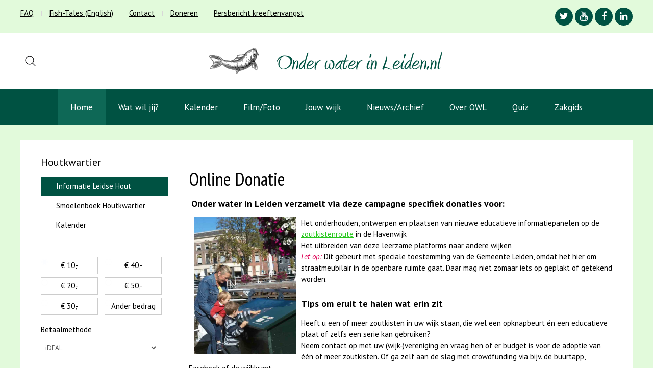

--- FILE ---
content_type: text/html; charset=utf-8
request_url: https://www.onderwaterinleiden.nl/component/jdonation/zoutkist?Itemid=2848
body_size: 23946
content:
<!DOCTYPE HTML>
<html lang="nl-nl" dir="ltr"  data-config='{"twitter":0,"plusone":0,"facebook":0,"style":"onderwaterinleiden"}'>

<head>
<meta charset="utf-8">
<meta http-equiv="X-UA-Compatible" content="IE=edge">
<meta name="viewport" content="width=device-width, initial-scale=1">
<base href="https://www.onderwaterinleiden.nl/component/jdonation/zoutkist" />
	<title>Adopteer een zoutkist</title>
	<link href="https://www.onderwaterinleiden.nl/component/search/?Itemid=2848&amp;campaign_id=4&amp;format=opensearch" rel="search" title="Zoeken OnderwaterinLeiden.nl - een gezamenlijke vis(s)ie!" type="application/opensearchdescription+xml" />
	<link href="/templates/yoo_uniq/favicon.ico" rel="shortcut icon" type="image/vnd.microsoft.icon" />
	<link href="/media/com_jdonation/assets/css/style.css" rel="stylesheet" type="text/css" />
	<link href="/media/com_jdonation/assets/bootstrap/css/bootstrap.css" rel="stylesheet" type="text/css" />
	<link href="/media/com_jdonation/assets/bootstrap/css/bootstrap.min.css" rel="stylesheet" type="text/css" />
	<link href="/media/com_jdonation/assets/bootstrap/css/bootstrap-responsive.min.css" rel="stylesheet" type="text/css" />
	<link href="https://www.onderwaterinleiden.nl//media/com_jdonation/assets/js/validate/css/validationEngine.jquery.css" rel="stylesheet" type="text/css" />
	<link href="/plugins/system/jce/css/content.css?d9af0b8347bb3eaabbdec861200eb7e4" rel="stylesheet" type="text/css" />
	<link href="/media/plg_system_jcemediabox/css/jcemediabox.min.css?2c837ab2c7cadbdc35b5bd7115e9eff1" rel="stylesheet" type="text/css" />
	<link href="/media/com_rsform/css/front.css?d9af0b8347bb3eaabbdec861200eb7e4" rel="stylesheet" type="text/css" />
	<link href="/media/com_rsform/css/frameworks/responsive/responsive.css?d9af0b8347bb3eaabbdec861200eb7e4" rel="stylesheet" type="text/css" />
	<style type="text/css">
.rsform-block-betaalmethode-keuze { display: none !important; }
	</style>
	<script type="application/json" class="joomla-script-options new">{"csrf.token":"e05c4fe156a6d857d80b757b9c407d33","system.paths":{"root":"","base":""},"system.keepalive":{"interval":3600000,"uri":"\/component\/ajax\/?format=json"}}</script>
	<script src="/media/jui/js/jquery.min.js?d9af0b8347bb3eaabbdec861200eb7e4" type="text/javascript"></script>
	<script src="/media/jui/js/jquery-noconflict.js?d9af0b8347bb3eaabbdec861200eb7e4" type="text/javascript"></script>
	<script src="/media/jui/js/jquery-migrate.min.js?d9af0b8347bb3eaabbdec861200eb7e4" type="text/javascript"></script>
	<script src="https://www.onderwaterinleiden.nl//media/com_jdonation/assets/js/noconflict.js" type="text/javascript"></script>
	<script src="/media/plg_captcha_recaptcha/js/recaptcha.min.js?d9af0b8347bb3eaabbdec861200eb7e4" type="text/javascript"></script>
	<script src="https://www.google.com/recaptcha/api.js?onload=JoomlaInitReCaptcha2&render=explicit&hl=nl-NL" type="text/javascript"></script>
	<script src="/media/system/js/core.js?d9af0b8347bb3eaabbdec861200eb7e4" type="text/javascript"></script>
	<script src="https://www.onderwaterinleiden.nl/media/com_jdonation/assets/js/validate/js/jquery.validationEngine.js" type="text/javascript"></script>
	<script src="https://s7.addthis.com/js/300/addthis_widget.js" type="text/javascript"></script>
	<script src="/media/plg_system_jcemediabox/js/jcemediabox.min.js?2c837ab2c7cadbdc35b5bd7115e9eff1" type="text/javascript"></script>
	<script src="/media/jui/js/bootstrap.min.js?d9af0b8347bb3eaabbdec861200eb7e4" type="text/javascript"></script>
	<script src="/media/com_rsform/js/script.js?d9af0b8347bb3eaabbdec861200eb7e4" type="text/javascript"></script>
	<script src="/media/plg_rsfpideal/js/rsfpideal.js?d9af0b8347bb3eaabbdec861200eb7e4" type="text/javascript"></script>
	<!--[if lt IE 9]><script src="/media/system/js/polyfill.event.js?d9af0b8347bb3eaabbdec861200eb7e4" type="text/javascript"></script><![endif]-->
	<script src="/media/system/js/keepalive.js?d9af0b8347bb3eaabbdec861200eb7e4" type="text/javascript"></script>
	<script src="/media/widgetkit/uikit2-49262b9b.js" type="text/javascript"></script>
	<script src="/media/widgetkit/wk-scripts-ed9e95a4.js" type="text/javascript"></script>
	<script type="text/javascript">

				JD.jQuery(function($) {
				    $.fn.validationEngineLanguage = function(){
				    };
				    $.validationEngineLanguage = {
				        newLang: function(){
				            $.validationEngineLanguage.allRules = {
				                "required": { // Add your regex rules here, you can take telephone as an example
				                    "regex": "none",
				                    "alertText": "* Dit veld is vereist",
				                    "alertTextCheckboxMultiple": "* Please select an option",
				                    "alertTextCheckboxe": "JD_VALIDATION__CHECKBOX_REQUIRED",
				                    "alertTextDateRange": "* Both date range fields are required"
				                },
				                "requiredInFunction": {
				                    "func": function(field, rules, i, options){
				                        return (field.val() == "test") ? true : false;
				                    },
				                    "alertText": "* Field must equal test"
				                },
				                "dateRange": {
				                    "regex": "none",
				                    "alertText": "* Invalid",
				                    "alertText2": "Date Range"
				                },
				                "dateTimeRange": {
				                    "regex": "none",
				                    "alertText": "* Invalid",
				                    "alertText2": "Date Time Range"
				                },
				                "minSize": {
				                    "regex": "none",
				                    "alertText": "* Minimum",
				                    "alertText2": " characters required"
				                },
				                "maxSize": {
				                    "regex": "none",
				                    "alertText": "* Maximum",
				                    "alertText2": "characters allowed"
				                },
								"groupRequired": {
				                    "regex": "none",
				                    "alertText": "* You must fill one of the following fields"
				                },
				                "min": {
				                    "regex": "none",
				                    "alertText": "* Minimum value is"
				                },
				                "max": {
				                    "regex": "none",
				                    "alertText": "* Maximum value is"
				                },
				                "past": {
				                    "regex": "none",
				                    "alertText": "* Date prior to"
				                },
				                "future": {
				                    "regex": "none",
				                    "alertText": "* Date past"
				                },
				                "maxCheckbox": {
				                    "regex": "none",
				                    "alertText": "* Maximum",
				                    "alertText2": "options allowed"
				                },
				                "minCheckbox": {
				                    "regex": "none",
				                    "alertText": "* Please select",
				                    "alertText2": " options"
				                },
				                "equals": {
				                    "regex": "none",
				                    "alertText": "* Fields do not match"
				                },
				                "creditCard": {
				                    "regex": "none",
				                    "alertText": "* Invalid credit card number"
				                },
				                "phone": {
				                    // credit: jquery.h5validate.js / orefalo
				                    "regex": /^([\+][0-9]{1,3}[\ \.\-])?([\(]{1}[0-9]{2,6}[\)])?([0-9\ \.\-\/]{3,20})((x|ext|extension)[\ ]?[0-9]{1,4})?$/,
				                    "alertText": "* Invalid phone number"
				                },
				                "email": {
				                    // HTML5 compatible email regex ( http://www.whatwg.org/specs/web-apps/current-work/multipage/states-of-the-type-attribute.html#    e-mail-state-%28type=email%29 )
				                    "regex": /^(([^<>()[\]\.,;:\s@\"]+(\.[^<>()[\]\.,;:\s@\"]+)*)|(\".+\"))@((\[[0-9]{1,3}\.[0-9]{1,3}\.[0-9]{1,3}\.[0-9]{1,3}\])|(([a-zA-Z\-0-9]+\.)+[a-zA-Z]{2,}))$/,
				                    "alertText": "* Invalid email address"
				                },
				                "integer": {
				                    "regex": /^[\-\+]?\d+$/,
				                    "alertText": "* Not a valid integer"
				                },
				                "number": {
				                    // Number, including positive, negative, and floating decimal. credit: orefalo
				                    "regex": /^[\-\+]?((([0-9]{1,3})([,][0-9]{3})*)|([0-9]+))?([\.]([0-9]+))?$/,
				                    "alertText": "* Invalid floating decimal number"
				                },
				                "date": {
				                    //	Check if date is valid by leap year
								"func": function (field) {
									var pattern = new RegExp(/^(\d{4})[\/\-\.](0?[1-9]|1[012])[\/\-\.](0?[1-9]|[12][0-9]|3[01])$/);
									var match = pattern.exec(field.val());
									if (match == null)
									   return false;
		
									var year = match[1];
									var month = match[2]*1;
									var day = match[3]*1;
									var date = new Date(year, month - 1, day); // because months starts from 0.
		
									return (date.getFullYear() == year && date.getMonth() == (month - 1) && date.getDate() == day);
								},
							 	"alertText": "* Invalid date, must be in YYYY-MM-DD format"
				                },
				                "ipv4": {
				                    "regex": /^((([01]?[0-9]{1,2})|(2[0-4][0-9])|(25[0-5]))[.]){3}(([0-1]?[0-9]{1,2})|(2[0-4][0-9])|(25[0-5]))$/,
				                    "alertText": "* Invalid IP address"
				                },
				                "url": {
				                    "regex": /(ftp|http|https):\/\/(\w+:{0,1}\w*@)?(\S+)(:[0-9]+)?(\/|\/([\w#!:.?+=&%@!\-\/]))?/,
				                    "alertText": "* Foutieve URL"
				                },
				                "onlyNumberSp": {
				                    "regex": /^[0-9\ ]+$/,
				                    "alertText": "* Alleen getallen"
				                },
				                "onlyLetterSp": {
				                    "regex": /^[a-zA-Z\ ']+$/,
				                    "alertText": "* Alleen letters"
				                },
				                "onlyLetterNumber": {
				                    "regex": /^[0-9a-zA-Z]+$/,
				                    "alertText": "* Geen speciale karakters toegestaan"
				                },
				                // --- CUSTOM RULES -- Those are specific to the demos, they can be removed or changed to your likings
				                "ajaxUserCall": {
				                	"url": "https://www.onderwaterinleiden.nl/index.php?option=com_jdonation&task=validate_username",
				                    // you may want to pass extra data on the ajax call
				                    "extraData": "name=eric",
				                    "alertText": "This username is used by someone already. Please use a different username for your account",
				                },
				                "ajaxEmailCall": {
				                	"url": "https://www.onderwaterinleiden.nl/index.php?option=com_jdonation&task=validate_email",
				                    // you may want to pass extra data on the ajax call			                    
				                    "alertText": "This email is used by someone already. Please use a different email for your account",
				                },
					            //tls warning:homegrown not fielded
				                "dateFormat":{
				                    "regex": /^\d{4}[\/\-](0?[1-9]|1[012])[\/\-](0?[1-9]|[12][0-9]|3[01])$|^(?:(?:(?:0?[13578]|1[02])(\/|-)31)|(?:(?:0?[1,3-9]|1[0-2])(\/|-)(?:29|30)))(\/|-)(?:[1-9]\d\d\d|\d[1-9]\d\d|\d\d[1-9]\d|\d\d\d[1-9])$|^(?:(?:0?[1-9]|1[0-2])(\/|-)(?:0?[1-9]|1\d|2[0-8]))(\/|-)(?:[1-9]\d\d\d|\d[1-9]\d\d|\d\d[1-9]\d|\d\d\d[1-9])$|^(0?2(\/|-)29)(\/|-)(?:(?:0[48]00|[13579][26]00|[2468][048]00)|(?:\d\d)?(?:0[48]|[2468][048]|[13579][26]))$/,
				                    "alertText": "* Invalid date, must be in YYYY-MM-DD format"
				                },
				                //tls warning:homegrown not fielded
								"dateTimeFormat": {
					                "regex": /^\d{4}[\/\-](0?[1-9]|1[012])[\/\-](0?[1-9]|[12][0-9]|3[01])\s+(1[012]|0?[1-9]){1}:(0?[1-5]|[0-6][0-9]){1}:(0?[0-6]|[0-6][0-9]){1}\s+(am|pm|AM|PM){1}$|^(?:(?:(?:0?[13578]|1[02])(\/|-)31)|(?:(?:0?[1,3-9]|1[0-2])(\/|-)(?:29|30)))(\/|-)(?:[1-9]\d\d\d|\d[1-9]\d\d|\d\d[1-9]\d|\d\d\d[1-9])$|^((1[012]|0?[1-9]){1}\/(0?[1-9]|[12][0-9]|3[01]){1}\/\d{2,4}\s+(1[012]|0?[1-9]){1}:(0?[1-5]|[0-6][0-9]){1}:(0?[0-6]|[0-6][0-9]){1}\s+(am|pm|AM|PM){1})$/,
				                    "alertText": "* Invalid Date or Date Format",
				                    "alertText2": "Verwachtte formaat",
				                    "alertText3": "mm/dd/yyyy hh:mm:ss AM|PM or ",
				                    "alertText4": "yyyy-mm-dd hh:mm:ss AM|PM"
					            }
				            };
				        }
				    };
				    $.validationEngineLanguage.newLang();
				});
			jQuery(document).ready(function(){WfMediabox.init({"base":"\/","theme":"standard","width":"","height":"","lightbox":0,"shadowbox":0,"icons":1,"overlay":1,"overlay_opacity":0,"overlay_color":"","transition_speed":500,"close":2,"labels":{"close":"Close","next":"Next","previous":"Previous","cancel":"Cancel","numbers":"{{numbers}}","numbers_count":"{{current}} of {{total}}","download":"Download"},"swipe":true,"expand_on_click":true});});RSFormPro.Ideal.instances['9']={};RSFormPro.Ideal.instances['9'].selectorName='betaalmethode_keuze';RSFormPro.Ideal.instances['9'].banksNames={};RSFormPro.Ideal.instances['9'].banksNames.mollie='rsfpmolliebankissuer';RSFormProUtils.addEvent(window, 'load', function(){
	RSFormPro.setHTML5Validation('9', false, {"parent":"","field":"rsform-error"}, 0);  
});function rsfp_runCondition1(){RSFormPro.Conditions.run({"form_id":"9","action":"show","block":"1","condition":"all","ordering":"0","ComponentNames":["ander_bedrag"],"details":[{"operator":"is","value":"Ander bedrag","ComponentName":"bedrag"}]});}document.addEventListener('DOMContentLoaded', function() { RSFormPro.Conditions.add(9, "bedrag", rsfp_runCondition1); });function rsfp_runCondition2(){RSFormPro.Conditions.run({"form_id":"9","action":"hide","block":"1","condition":"all","ordering":"0","ComponentNames":["ander_bedrag"],"details":[{"operator":"is_not","value":"Ander bedrag","ComponentName":"bedrag"}]});}document.addEventListener('DOMContentLoaded', function() { RSFormPro.Conditions.add(9, "bedrag", rsfp_runCondition2); });function rsfp_runAllConditions9(){rsfp_runCondition1();rsfp_runCondition2();};RSFormPro.Conditions.delayRun(9);document.addEventListener('DOMContentLoaded', function(){ RSFormPro.Conditions.addReset(9); });function getPrice_9() {
var total = 0;
var tax_value = 0;
var donationField115 = RSFormPro.getFieldsByName(9, 'ander_bedrag');
if (donationField115) {
var donationPrice115 = donationField115[0].value;
if (donationField115[0].type == 'number') {
donationPrice115 = parseFloat(donationPrice115);} else {
while (donationPrice115.indexOf(".") > -1) {
donationPrice115 = donationPrice115.replace(".", '');
}
donationPrice115 = parseFloat(donationPrice115.replace(",", '.'));}
if (!isNaN(donationPrice115)) {
var donationQuantity = 1;
total += (donationQuantity * donationPrice115);
}
}
var products = {};
products[113] = [];
products[113].push(parseFloat('10'));
products[113].push(parseFloat('20'));
products[113].push(parseFloat('30'));
products[113].push(parseFloat('40'));
products[113].push(parseFloat('50'));
products[113].push(parseFloat('0'));
var fields = RSFormPro.getFieldsByName(9, 'bedrag');
var multipleQuantity = 1;
for (var i=0; i<fields.length; i=i+2) {
if (fields[i].checked && typeof products[113][i/2] != 'undefined') {
var price = products[113][i/2];
if (!isNaN(price)) {
total += (multipleQuantity * price);
}
}
}
var formattedTotal = RSFormPro.formatNumber(total, '2', ',', '.');
var hiddenFormattedTotal = RSFormPro.formatNumber(total, 2, '.', '');
var field = RSFormPro.getFieldsByName(9, 'rsfp_Total');
field[0].value = hiddenFormattedTotal;
}
RSFormProUtils.addEvent(window, 'load', function() {
	RSFormProUtils.addEvent(RSFormPro.getForm(9), 'reset', function() {
		window.setTimeout(getPrice_9, 10);
	});
});
document.addEventListener('DOMContentLoaded', getPrice_9);GOOGLE_MAPS_API_KEY = "AIzaSyCl-p8lqzIIF42TtczFAsLrQkhX0lbEu80";
	</script>
	<meta property="og:title" content="Adopteer een zoutkist" />
	<meta property="og:image" content="https://www.onderwaterinleiden.nl/images/jdonation/1601996503onderwaterinleiden_zoutkistenrouten_visinforbord.jpg" />
	<meta property="og:description" content="Op prettige leeshoogte beter en dieper leren kijken in de blauwe stadsnatuur. Met bewoners breiden we de zoutkistenroute graag uit." />
	<meta property="og:url" content="https://www.onderwaterinleiden.nl/donatie/zoutkist" />
	<meta property="og:site_name" content="OnderwaterinLeiden.nl - een gezamenlijke vis(s)ie!" />
	<meta property="og:type" content="article" />
	<script type="text/javascript">
jQuery(document).ready(function(){
jQuery("input:radio[name='form[bedrag]']").change(function(){
    jQuery("label").removeClass("selected");
    jQuery("label[for='" + this.id + "']").toggleClass("selected", this.checked);
});
});
</script>

<link rel="apple-touch-icon-precomposed" href="/templates/yoo_uniq/apple_touch_icon.png">
<link rel="stylesheet" href="/templates/yoo_uniq/styles/onderwaterinleiden/css/bootstrap.css">
<link rel="stylesheet" href="/templates/yoo_uniq/styles/onderwaterinleiden/css/theme.css">
<link rel="stylesheet" href="/templates/yoo_uniq/styles/onderwaterinleiden/css/custom.css">
<script src="/templates/yoo_uniq/warp/vendor/uikit/js/uikit.js"></script>
<script src="/templates/yoo_uniq/warp/vendor/uikit/js/components/autocomplete.js"></script>
<script src="/templates/yoo_uniq/warp/vendor/uikit/js/components/search.js"></script>
<script src="/templates/yoo_uniq/warp/vendor/uikit/js/components/tooltip.js"></script>
<script src="/templates/yoo_uniq/warp/vendor/uikit/js/components/sticky.js"></script>
<script src="/templates/yoo_uniq/warp/js/social.js"></script>
<script src="/templates/yoo_uniq/js/theme.js"></script>
</head>

<body class="tm-sidebar-a-left tm-sidebars-1 tm-noblog">
    <div id="top" class="tm-page">

                <div id="tm-toolbar" class="tm-toolbar uk-hidden-small">
            <div class="uk-container  uk-container-center uk-clearfix">

                                <div class="uk-float-left"><div class="uk-panel"><ul class="uk-subnav uk-subnav-line">
<li><a href="/faq">FAQ</a></li><li><a href="/fishtales">Fish-Tales (English)</a></li><li><a href="/contact">Contact</a></li><li><a href="/doneren">Doneren</a></li><li><a href="/persbericht-kreeftenvangst">Persbericht kreeftenvangst</a></li></ul></div></div>
                
                                <div class="uk-float-right"><div class="uk-panel">
	<div class="tm-social-icon-buttons"><a href="https://twitter.com/owinleiden" class="uk-icon-button uk-icon-twitter"></a> <a href="https://www.youtube.com/channel/UC3AftAXBtcjxd-c4gnmFxhw" class="uk-icon-button uk-icon-youtube"></a> <a href="https://www.facebook.com/aaf.verkade?fref=ts" class="uk-icon-button uk-icon-facebook"></a> <a href="https://www.linkedin.com/in/aafverkade" class="uk-icon-button uk-icon-linkedin"></a></div></div></div>
                
            </div>
        </div>
        
                    <div class="tm-headerbar-background">
    <div class="tm-headerbar tm-headerbar-container">

                <div class="tm-headerbar-left uk-flex uk-flex-middle">

                        <div class="uk-hidden-small">
                
<form id="search-89-69705dbe567c9" class="uk-search" action="/component/jdonation/" method="post" data-uk-search="{'source': '/component/search/?tmpl=raw&amp;type=json&amp;ordering=&amp;searchphrase=all', 'param': 'searchword', 'msgResultsHeader': 'Zoekresultaten', 'msgMoreResults': 'Meer resultaten', 'msgNoResults': 'Geen resultaten gevonden', flipDropdown: 1}">
	<input class="uk-search-field" type="text" name="searchword" placeholder="zoeken...">
	<input type="hidden" name="task"   value="search">
	<input type="hidden" name="option" value="com_search">
	<input type="hidden" name="Itemid" value="2848">
</form>
            </div>
            
                        <a href="#offcanvas" class="uk-navbar-toggle uk-visible-small" data-uk-offcanvas></a>
            
        </div>
        
                <div class="uk-flex uk-flex-center">
                        <a class="tm-logo uk-hidden-small" href="https://www.onderwaterinleiden.nl">
	<img src="/images/logo/OWL-vis.png" alt="OWL vis" width="99" height="50" />&nbsp; &nbsp; &nbsp;&nbsp; <img src="/images/logo/Logo_onderwaterinleiden.png" alt="Logo onderwaterinleiden" width="335" height="50" /></a>
                                    <a class="tm-logo-small uk-visible-small" href="https://www.onderwaterinleiden.nl">
	<p><img src="/images/logo/Logo_onderwaterinleiden.png" alt="Logo onderwaterinleiden" width="250" height="38" style="margin-bottom: 10px; margin-left: 10px;" /></p></a>
                    </div>
        
        
    </div>
</div>

    <div class="uk-hidden-small">
        <nav class="uk-navbar tm-navbar"
        data-uk-sticky        >
            <div class="uk-flex uk-flex-center">
                <ul class="uk-navbar-nav uk-hidden-small">
<li class="uk-active"><a href="/">Home</a></li><li class="uk-parent" data-uk-dropdown="{'preventflip':'y'}" aria-haspopup="true" aria-expanded="false"><a href="#">Wat wil jij?</a>
<div class="uk-dropdown uk-dropdown-navbar uk-dropdown-width-1"><div class="uk-grid uk-dropdown-grid"><div class="uk-width-1-1"><ul class="uk-nav uk-nav-navbar"><li><a href="/wat-doen-wij/kleurplaat">Kleurplaat inkleuren</a></li><li><a href="/wat-doen-wij/postzegels-bestellen">Postzegels bestellen</a></li><li><a href="/wat-doen-wij/sleutelhanger-waterdiertjes-bestellen">Sleutelhanger Waterdiertjes bestellen</a></li><li><a href="/wat-doen-wij/zoutkistenroute">De zoutkistenroute lopen</a></li><li><a href="/wat-doen-wij/kreeftkrab-info">Kreeften- en Krabbeninformatie</a></li><li><a href="/wat-doen-wij/spreekbeurt-of-werkstuk">Spreekbeurt of werkstuk</a></li><li><a href="/wat-doen-wij/stage">Stage lopen</a></li><li><a href="/wat-doen-wij/recepten">Recepten met exoten proberen</a></li><li><a href="/wat-doen-wij/roofvisverbod">Roofvissen in Leiden? Nee?!</a></li><li><a href="/wat-doen-wij/slootjescheppen-xl">Slootjescheppen XL</a></li><li><a href="/wat-doen-wij/opschonen">Opschonen: volop keuze</a></li><li><a href="/wat-doen-wij/advies">Advies over de blauwe stadsnatuur</a></li><li><a href="/wat-doen-wij/magneetvisverbod">Magneetvisverbod-info</a></li><li><a href="/wat-doen-wij/prachtgracht-leiden">Partners schone grachten leren kennen</a></li><li><a href="/wat-doen-wij/visonderzoek">Vis-onderzoek doen</a></li><li><a href="/wat-doen-wij/aquarium-onderzoek">Aquarium-onderzoek</a></li><li><a href="/wat-doen-wij/assisteren-bij-avondsnorkelen">Assisteren bij Avondsnorkelen</a></li><li><a href="/wat-doen-wij/waarnemingen">Waarnemingen bekijken</a></li><li><a href="/wat-doen-wij/excursies">Aan excursie meedoen</a></li><li><a href="/wat-doen-wij/lezingen">Lezing volgen</a></li></ul></div></div></div></li><li><a href="/kalender">Kalender</a></li><li class="uk-parent" data-uk-dropdown="{'preventflip':'y'}" aria-haspopup="true" aria-expanded="false"><a href="#">Film/Foto</a>
<div class="uk-dropdown uk-dropdown-navbar uk-dropdown-width-1"><div class="uk-grid uk-dropdown-grid"><div class="uk-width-1-1"><ul class="uk-nav uk-nav-navbar"><li><a href="/mediafotofilm/filmpjes">Films</a></li><li><a href="/mediafotofilm/foto-s">Foto's</a></li><li><a href="/mediafotofilm/smoelenboek">Smoelenboek</a></li><li><a href="/mediafotofilm/canalcam">CanalCam Leiden</a></li></ul></div></div></div></li><li class="uk-parent" data-uk-dropdown="{'preventflip':'y'}" aria-haspopup="true" aria-expanded="false"><a href="#">Jouw wijk</a>
<div class="uk-dropdown uk-dropdown-navbar uk-dropdown-width-1"><div class="uk-grid uk-dropdown-grid"><div class="uk-width-1-1"><ul class="uk-nav uk-nav-navbar"><li><a href="/wijken/compliment">Compliment!</a></li><li><a href="/wijken/otv-roomburg">OTV-Roomburg tuinverenigingen</a></li><li><a href="/wijken/bockhorst">Bockhorst</a></li><li><a href="/wijken/cronesteyn">Cronesteyn</a></li><li><a href="/wijken/fortuinwijk">Fortuinwijk</a></li><li><a href="/wijken/info-haagwegkwartier">Haagwegkwartier</a></li><li><a href="/wijken/heemtuin-leiderdorp">Heemtuin Leiderdorp</a></li><li><a href="/wijken/havenwijk-zuid">Havenwijk-Zuid</a></li><li><a href="/wijken/houtkwartier">Houtkwartier</a></li><li><a href="/wijken/info-lagemors">Lage Mors</a></li><li><a href="/wijken/maredijk">Maredijk</a></li><li><a href="/wijken/merenwijk">Merenwijk</a></li><li><a href="/wijken/nieuw-leyden">Nieuw Leyden</a></li><li><a href="/wijken/noord-hofland">Noord-Hofland</a></li><li><a href="/wijken/overige-wijken">Overige wijken</a></li><li><a href="/wijken/pieters-en-academiewijk">Pieters- en Academiewijk</a></li><li><a href="/wijken/professoren-en-burgemeesterswijk">Professoren- en Burgemeesterswijk</a></li><li><a href="/wijken/sos-mors-shellsloot">SOS Shellsloot Mors</a></li><li><a href="/wijken/roomburg">Roomburg</a></li><li><a href="/wijken/stevenshof">Stevenshof</a></li><li><a href="/wijken/tuinstad-staalwijk">Tuinstad-Staalwijk</a></li><li><a href="/wijken/informatie-voorschoten-centrum">Voorschoten-centrum</a></li><li><a href="/wijken/menu-zoeterwoude">Menu Zoeterwoude</a></li></ul></div></div></div></li><li class="uk-parent" data-uk-dropdown="{'preventflip':'y'}" aria-haspopup="true" aria-expanded="false"><a href="#">Nieuws/Archief</a>
<div class="uk-dropdown uk-dropdown-navbar uk-dropdown-width-1"><div class="uk-grid uk-dropdown-grid"><div class="uk-width-1-1"><ul class="uk-nav uk-nav-navbar"><li><a href="/nieuws-archief/nieuws">Nieuws</a></li><li><a href="/nieuws-archief/archief">Archief</a></li></ul></div></div></div></li><li class="uk-parent" data-uk-dropdown="{'preventflip':'y'}" aria-haspopup="true" aria-expanded="false"><a href="#">Over OWL</a>
<div class="uk-dropdown uk-dropdown-navbar uk-dropdown-width-1"><div class="uk-grid uk-dropdown-grid"><div class="uk-width-1-1"><ul class="uk-nav uk-nav-navbar"><li><a href="/over-owl/kleurplaat">Kleurplaat</a></li><li><a href="/over-owl/persbericht-kreeftenvangst">Persbericht kreeftenvangst</a></li><li><a href="/over-owl/in-de-media">In de media</a></li><li><a href="/over-owl/het-visreservaat">Het visreservaat</a></li><li><a href="/over-owl/uitsterfbeleid-ligplaatsen-visreservaat">Uitsterfbeleid ligplaatsen Visreservaat</a></li><li><a href="/over-owl/informatieve-folder">Informatieve folder</a></li><li><a href="/over-owl/promotie">Promotie-filmpjes</a></li><li><a href="/over-owl/rivierdonderpaddenhotels">Rivierdonderpaddenhotels</a></li><li><a href="/over-owl/links">Links</a></li><li><a href="/over-owl/partners">Partners</a></li><li><a href="/over-owl/verkade-albums">Verkade-albums</a></li><li><a href="/over-owl/historie">Historie</a></li><li><a href="/over-owl/watertuinen">Watertuinen</a></li><li><a href="/over-owl/over-aaf">Over Aaf</a></li><li><a href="/over-owl/over-daniel">Over Daniël</a></li></ul></div></div></div></li><li><a href="/quiz">Quiz</a></li><li class="uk-parent" data-uk-dropdown="{'preventflip':'y'}" aria-haspopup="true" aria-expanded="false"><a href="#">Zakgids</a>
<div class="uk-dropdown uk-dropdown-navbar uk-dropdown-width-1"><div class="uk-grid uk-dropdown-grid"><div class="uk-width-1-1"><ul class="uk-nav uk-nav-navbar"><li><a href="/zakgids/algemeen">Zakgids algemeen</a></li><li><a href="/zakgids/bestellen">Bestellen</a></li><li><a href="/zakgids/cofinanciers">Cofinanciers</a></li><li><a href="/zakgids/dorsaaltekeningen">Dorsaaltekeningen</a></li><li><a href="/zakgids/excursie-geslaagd">Excursie geslaagd</a></li><li><a href="/zakgids/filmpjes">Filmpjes</a></li><li><a href="/zakgids/lijntekeningen">Lijntekeningen</a></li><li><a href="/zakgids/veiligheidshesje">Veiligheidshesje</a></li><li><a href="/zakgids/topsport">Topsport</a></li><li><a href="/zakgids/zaklamptypes">Zaklamptypes</a></li><li><a href="/zakgids/zaklampvisquiz">Zaklampvisquiz</a></li></ul></div></div></div></li></ul>            </div>
        </nav>
    </div>

        
        
        
        
        
        
                <div id="tm-main" class="uk-block uk-block-default tm-block-gutter">

            <div class="uk-container uk-container-center">

                
                <div class="uk-grid" data-uk-grid-match data-uk-grid-margin>

                                        <div class="tm-main uk-width-medium-3-4 uk-push-1-4">

                        
                        
                        <main id="tm-content" class="tm-content">

                            <div id="system-message-container">
</div>
<style>
#donation-form .switch-amounts input:checked + label
{
	background-color: #005242 !important;
}
#donation-form .switch-payment-gateway input:checked + label 
{
	border:1px solid #005242 !important;
}
#donation-form .switch-payment-fee input:checked + label 
{
	background-color: #005242 !important;
}
.donated-amount
{
	border:1px solid #005242 !important;
}
.donated-amount-label
{
	background-color: #005242 !important;
}
</style>
<script type='text/javascript' src="https://www.onderwaterinleiden.nl/media/com_jdonation/assets/js/imask/imask.min.js"></script>
<script type="text/javascript">
	var recurrings = new Array();
 recurrings[1] = 1;
 recurrings[5] = 0;
 recurrings[6] = 0;
 recurrings[2] = 0;
 recurrings[3] = 1;
 recurrings[4] = 0;
	var siteUrl	= "https://www.onderwaterinleiden.nl/";
	var amounts_format = '1';
	var recurring_require = 0;

</script>
<script type="text/javascript" src="https://www.onderwaterinleiden.nl/media/com_jdonation/assets/js/jdonation.js"></script>
<div id="donation-form" class="row-fluid jd-container donationsimple ">
    <form method="post" name="os_form" id="os_form" action="/component/jdonation/?Itemid=2848" autocomplete="off" class="form form-horizontal jd_width_100_percentage" enctype="multipart/form-data">
    <div class="span12">
    <div id="errors"></div>
                <h1 class="jd-page-title" id="donation_form">Online Donatie</h1>
            				<div class="row-fluid">
					<div class="span12">
						<script type="text/javascript" src="https://www.onderwaterinleiden.nl/media/com_jdonation/assets/js/fblike.js"></script>
						 <div id="rr" style="">
								<div class="social_share_container">
								<div class="social_share_container_inner">
							<!-- AddThis Button BEGIN -->
							<div class="addthis_toolbox addthis_default_style">
							<a class="addthis_button_facebook_like" fb:like:layout="button_count" class="addthis_button" addthis:url="https://www.onderwaterinleiden.nl/donatie/zoutkist"></a>
							<a class="addthis_button_google_plusone" g:plusone:size="medium" class="addthis_button" addthis:url="https://www.onderwaterinleiden.nl/donatie/zoutkist"></a>
							<a class="addthis_button_tweet" class="addthis_button" addthis:url="https://www.onderwaterinleiden.nl/donatie/zoutkist"></a>
							<a class="addthis_button_pinterest_pinit" class="addthis_button" addthis:url="https://www.onderwaterinleiden.nl/donatie/zoutkist"></a>
							<a class="addthis_counter addthis_pill_style" class="addthis_button" addthis:url="https://www.onderwaterinleiden.nl/donatie/zoutkist"></a>
							</div>
							<script type="text/javascript" src="//s7.addthis.com/js/300/addthis_widget.js#pubid="></script>
							<!-- AddThis Button END --></div>
							</div>
							</div>
												</div>
				</div>
				                    <div class="jd-message clearfix"><h3>&nbsp;Onder water in Leiden verzamelt via deze campagne specifiek donaties&nbsp;voor:</h3>
<ul>
<li><img src="/images/afb/portraitsized-fotos/bowl_portraitsized/onderwaterinleiden_bowl_zoutkist_baarzen.jpg" alt="De educatieve zoutkisten worden veel bekeken, door jong en oud" width="200" height="267" style="margin-bottom: 10px; margin-left: 10px; float: right;" title="De educatieve zoutkisten worden veel bekeken, door jong en oud" />Het onderhouden, ontwerpen en plaatsen van nieuwe educatieve informatiepanelen op de <a href="/wat-doen-wij/zoutkistenroute" target="_blank" rel="noopener" style="background-color: #ffffff;" title="naar de pagina over de zoutkistenroute">zoutkistenroute</a>&nbsp;in de Havenwijk</li>
<li>Het uitbreiden van deze leerzame platforms naar andere wijken</li>
<li><em>Let op:</em> Dit gebeurt met speciale toestemming van de Gemeente Leiden, omdat het hier om straatmeubilair in de openbare ruimte gaat. Daar mag niet zomaar iets op geplakt of getekend worden.</li>
</ul>
<h3>Tips om eruit te halen wat erin zit</h3>
<ul>
<li>Heeft u een of meer zoutkisten in uw wijk staan, die wel een opknapbeurt én een educatieve plaat of zelfs een serie kan gebruiken?</li>
<li>Neem contact op met uw&nbsp;(wijk-)vereniging en vraag hen of er budget is voor de adoptie van één of meer zoutkisten. Of ga zelf aan de slag met crowdfunding via bijv. de buurtapp, Facebook of de wijkkrant.</li>
<li>U mag uw&nbsp;ideeën over tekst en inhoud (incl. foto's) <a href="mailto:info@onderwaterinleiden.nl?subject=Ik%20heb%20een%20idee%20voor%20een%20zoutkist%20in%20onze%20wijk!" target="_blank" title="stuur een mailtje naar Aaf met uw zoutkist-voorstel">mailen naar projectleider Aaf Verkad</a>e&nbsp;</li>
<li>Het strooizout in de kisten mag eenieder gebruiken om de bruggen minder glad te maken bij winterweer. Tip: leg een oude (stevige) emmer of zoutschep in de kist klaar, die men kan gebruiken om zelf te strooien.</li>
<li>Ziet u graffiti of een andere <em>tag</em> op uw zoutkist? Pak gerust een schuursponsje en wat terpentine en poets het eraf. Daarmee zorgt u écht voor uw gepersonaliseerde wij(k)kist. Veel dank!</li>
</ul></div>
                            <div class="row-fluid">
                <div class="span12" >
                    <div class="jd_display_table jd_float_left subheading">
                        <div style="background-color:#005242;" class="jd_display_none_responsive jd_height_30 jd_width_30 jd_text_align_center jd_border_radius_100_percentage jd_display_table_cell jd_vertical_align_middle">
                            <p class="jd_line_height_30 jd_color_white_important jd_margin_0_10_responsive jd_padding_0_responsive jd_margin_0"><strong>1</strong></p>
                        </div>
                        <h4 class="jd_display_table_cell jd_vertical_align_middle nd_options_color_greydark jd_padding_0_responsive jd_padding_left_20 jd_margin_0 jd_padding_top_0">CHOOSE OR SELECT YOUR AMOUNT</h4>
                    </div>
                </div>
            </div>
            <div class="row-fluid">
                <div class="span12" id="amount_container">
                    							<style>
								@media screen and (max-width: 600px) {
									label.otheramountlabel
									{
										width:100% !important;
									}
								}
							</style>
														<div class="switch-amounts row-fluid">
																	<input type="radio" name="rd_amount" id="pre_amount_0" value="10"  onclick="clearTextbox();" class="" data-errormessage="Please choose from a pre-defined amount or enter your own donation amount"/>
									<label for="pre_amount_0">
										 €10,00																			</label>
																	<input type="radio" name="rd_amount" id="pre_amount_1" value="20"  onclick="clearTextbox();" class="" data-errormessage="Please choose from a pre-defined amount or enter your own donation amount"/>
									<label for="pre_amount_1">
										 €20,00																			</label>
																	<input type="radio" name="rd_amount" id="pre_amount_2" value="50"  onclick="clearTextbox();" class="" data-errormessage="Please choose from a pre-defined amount or enter your own donation amount"/>
									<label for="pre_amount_2">
										 €50,00																			</label>
																	<input type="radio" name="rd_amount" id="pre_amount_3" value="100"  onclick="clearTextbox();" class="" data-errormessage="Please choose from a pre-defined amount or enter your own donation amount"/>
									<label for="pre_amount_3">
										 €100,00																			</label>
																	<input type="radio" name="rd_amount" id="pre_amount_5" value="-1" onclick="deSelectRadio1();document.getElementById('amount').focus();" class=" " />
									<label for="pre_amount_5" class="otheramountlabel">
										Een ander bedrag									</label>
																</div>
                                                <div class="row-fluid " id="otherAmount">
                                                        <div class="span4 ">
                                    <div class="input-prepend">
<span class="add-on">€</span>
<input type="number" placeholder="Een ander bedrag" class="validate[required,custom[number],min[10],max[1000]] input-medium " name="amount" id="amount" value="" onchange="deSelectRadio();" data-errormessage="Please choose from a pre-defined amount or enter your own donation amount" data-errormessage-range-underflow="Minimum toegestane donatie is 10" data-errormessage-range-overflow="Maximaal toegestane donatie is 1000" />
</div>									
                                </div>
                                                    </div>
                </div>
            </div>
            		<!-- donation type (one time/recurring) START-->
				


			
							<div class="row-fluid" id="donation_type" >
					<div class="span12">
						<label for="donation_typerecurring" id="donation_typerecurring-lbl" class="radio">
							
							<input type="checkbox" name="donation_type" class="form-check-input" value="recurring" id="donation_typerecurring"  />
							Make this donation							<select id="r_frequency" name="r_frequency"  class="input-medium form-select validate[required]" >
	<option value="d">Dagelijks</option>
	<option value="w">Wekelijks</option>
	<option value="m">Maandelijks</option>
	<option value="q">Per kwartaal</option>
	<option value="s">Per half jaar</option>
</select>
								in								<input type="text" name="r_times" id="r_times" value="" class="input-small"/>

								times									
													</label>
					</div>
				</div>
				

		
		<!-- donation type (one time/recurring) END-->
		        <div class="row-fluid">
            <div class="span12" >
                <div class="jd_display_table jd_float_left subheading">
                    <div style="background-color:#005242;" class="jd_display_none_responsive jd_height_30 jd_width_30 jd_text_align_center jd_border_radius_100_percentage jd_display_table_cell jd_vertical_align_middle">
                        <p id="donor_information_heading" class="jd_line_height_30 jd_color_white_important jd_margin_0_10_responsive jd_padding_0_responsive jd_margin_0"><strong>2</strong></p>
                                            </div>
                    <h4 class="jd_display_table_cell jd_vertical_align_middle nd_options_color_greydark jd_padding_0_responsive jd_padding_left_20 jd_margin_0 jd_padding_top_0">
                        YOU ARE DONATING AS GUEST                    </h4>
                </div>
            </div>
        </div>
                    <div class="row-fluid">
                                <div class="span12 campaignTitleDiv">
                        <label class="sbjtitle">Campagne&nbsp;Adopteer een zoutkist</label>
                    </div>
					                </div>
                <div class="row-fluid">
                						<div class="span6 donationfields jd_padding_right_20_desktop  " id="field_first_name">
							<input type="text" name="first_name" id="first_name" value=""  class="jd_width_100_percentage    validate[required]" placeholder="Voornaam" placeholder="Voornaam" id="field_first_name"/>							
						</div>
												<div class="span6 donationfields jd_padding_left_20_desktop  " id="field_last_name">
							<input type="text" name="last_name" id="last_name" value=""  class="jd_width_100_percentage   validate[required]" placeholder="Achternaam" placeholder="Achternaam" id="field_last_name"/>							
						</div>
												</div>
						<div class="row-fluid">
												<div class="span6 donationfields jd_padding_right_20_desktop  " id="field_organization">
							<input type="text" name="organization" id="organization" value=""  class="jd_width_100_percentage   " placeholder="Organisatie" placeholder="Organisatie" id="field_organization"/>							
						</div>
												<div class="span6 donationfields jd_padding_left_20_desktop  " id="field_city">
							<input type="text" name="city" id="city" value=""  class="jd_width_100_percentage   " placeholder="Plaats" placeholder="Plaats" id="field_city"/>							
						</div>
												</div>
						<div class="row-fluid">
												<div class="span6 donationfields jd_padding_right_20_desktop  " id="field_country">
							<select id="country" name="country" class="jd_width_100_percentage    validate[required]" aria-label="Land"  id="field_country">
	<option value="">Selecteer land</option>
	<option value="Afghanistan">Afghanistan</option>
	<option value="Albania">Albania</option>
	<option value="Algeria">Algeria</option>
	<option value="American Samoa">American Samoa</option>
	<option value="Andorra">Andorra</option>
	<option value="Angola">Angola</option>
	<option value="Anguilla">Anguilla</option>
	<option value="Antarctica">Antarctica</option>
	<option value="Antigua and Barbuda">Antigua and Barbuda</option>
	<option value="Argentina">Argentina</option>
	<option value="Armenia">Armenia</option>
	<option value="Aruba">Aruba</option>
	<option value="Australia">Australia</option>
	<option value="Austria">Austria</option>
	<option value="Azerbaijan">Azerbaijan</option>
	<option value="Bahamas">Bahamas</option>
	<option value="Bahrain">Bahrain</option>
	<option value="Bangladesh">Bangladesh</option>
	<option value="Barbados">Barbados</option>
	<option value="Belarus">Belarus</option>
	<option value="Belgium">Belgium</option>
	<option value="Belize">Belize</option>
	<option value="Benin">Benin</option>
	<option value="Bermuda">Bermuda</option>
	<option value="Bhutan">Bhutan</option>
	<option value="Bolivia">Bolivia</option>
	<option value="Bosnia and Herzegowina">Bosnia and Herzegowina</option>
	<option value="Botswana">Botswana</option>
	<option value="Bouvet Island">Bouvet Island</option>
	<option value="Brazil">Brazil</option>
	<option value="British Indian Ocean Territory">British Indian Ocean Territory</option>
	<option value="Brunei Darussalam">Brunei Darussalam</option>
	<option value="Bulgaria">Bulgaria</option>
	<option value="Burkina Faso">Burkina Faso</option>
	<option value="Burundi">Burundi</option>
	<option value="Cambodia">Cambodia</option>
	<option value="Cameroon">Cameroon</option>
	<option value="Canada">Canada</option>
	<option value="Canary Islands">Canary Islands</option>
	<option value="Cape Verde">Cape Verde</option>
	<option value="Cayman Islands">Cayman Islands</option>
	<option value="Central African Republic">Central African Republic</option>
	<option value="Chad">Chad</option>
	<option value="Chile">Chile</option>
	<option value="China">China</option>
	<option value="Christmas Island">Christmas Island</option>
	<option value="Cocos (Keeling) Islands">Cocos (Keeling) Islands</option>
	<option value="Colombia">Colombia</option>
	<option value="Comoros">Comoros</option>
	<option value="Congo">Congo</option>
	<option value="Cook Islands">Cook Islands</option>
	<option value="Costa Rica">Costa Rica</option>
	<option value="Cote D'Ivoire">Cote D'Ivoire</option>
	<option value="Croatia">Croatia</option>
	<option value="Cuba">Cuba</option>
	<option value="Cyprus">Cyprus</option>
	<option value="Czech Republic">Czech Republic</option>
	<option value="Denmark">Denmark</option>
	<option value="Djibouti">Djibouti</option>
	<option value="Dominica">Dominica</option>
	<option value="Dominican Republic">Dominican Republic</option>
	<option value="East Timor">East Timor</option>
	<option value="East Timor">East Timor</option>
	<option value="Ecuador">Ecuador</option>
	<option value="Egypt">Egypt</option>
	<option value="El Salvador">El Salvador</option>
	<option value="Equatorial Guinea">Equatorial Guinea</option>
	<option value="Eritrea">Eritrea</option>
	<option value="Estonia">Estonia</option>
	<option value="Ethiopia">Ethiopia</option>
	<option value="Falkland Islands (Malvinas)">Falkland Islands (Malvinas)</option>
	<option value="Faroe Islands">Faroe Islands</option>
	<option value="Fiji">Fiji</option>
	<option value="Finland">Finland</option>
	<option value="France">France</option>
	<option value="France, Metropolitan">France, Metropolitan</option>
	<option value="French Guiana">French Guiana</option>
	<option value="French Polynesia">French Polynesia</option>
	<option value="French Southern Territories">French Southern Territories</option>
	<option value="Gabon">Gabon</option>
	<option value="Gambia">Gambia</option>
	<option value="Georgia">Georgia</option>
	<option value="Germany">Germany</option>
	<option value="Ghana">Ghana</option>
	<option value="Gibraltar">Gibraltar</option>
	<option value="Greece">Greece</option>
	<option value="Greenland">Greenland</option>
	<option value="Grenada">Grenada</option>
	<option value="Guadeloupe">Guadeloupe</option>
	<option value="Guam">Guam</option>
	<option value="Guatemala">Guatemala</option>
	<option value="Guinea">Guinea</option>
	<option value="Guinea-bissau">Guinea-bissau</option>
	<option value="Guyana">Guyana</option>
	<option value="Haiti">Haiti</option>
	<option value="Heard and Mc Donald Islands">Heard and Mc Donald Islands</option>
	<option value="Honduras">Honduras</option>
	<option value="Hong Kong">Hong Kong</option>
	<option value="Hungary">Hungary</option>
	<option value="Iceland">Iceland</option>
	<option value="India">India</option>
	<option value="Indonesia">Indonesia</option>
	<option value="Iran (Islamic Republic of)">Iran (Islamic Republic of)</option>
	<option value="Iraq">Iraq</option>
	<option value="Ireland">Ireland</option>
	<option value="Israel">Israel</option>
	<option value="Italy">Italy</option>
	<option value="Jamaica">Jamaica</option>
	<option value="Japan">Japan</option>
	<option value="Jersey">Jersey</option>
	<option value="Jordan">Jordan</option>
	<option value="Kazakhstan">Kazakhstan</option>
	<option value="Kenya">Kenya</option>
	<option value="Kiribati">Kiribati</option>
	<option value="Korea, Democratic People's Republic of">Korea, Democratic People's Republic of</option>
	<option value="Korea, Republic of">Korea, Republic of</option>
	<option value="Kuwait">Kuwait</option>
	<option value="Kyrgyzstan">Kyrgyzstan</option>
	<option value="Lao People's Democratic Republic">Lao People's Democratic Republic</option>
	<option value="Latvia">Latvia</option>
	<option value="Lebanon">Lebanon</option>
	<option value="Lesotho">Lesotho</option>
	<option value="Liberia">Liberia</option>
	<option value="Libyan Arab Jamahiriya">Libyan Arab Jamahiriya</option>
	<option value="Liechtenstein">Liechtenstein</option>
	<option value="Lithuania">Lithuania</option>
	<option value="Luxembourg">Luxembourg</option>
	<option value="Macau">Macau</option>
	<option value="Macedonia, The Former Yugoslav Republic of">Macedonia, The Former Yugoslav Republic of</option>
	<option value="Madagascar">Madagascar</option>
	<option value="Malawi">Malawi</option>
	<option value="Malaysia">Malaysia</option>
	<option value="Maldives">Maldives</option>
	<option value="Mali">Mali</option>
	<option value="Malta">Malta</option>
	<option value="Marshall Islands">Marshall Islands</option>
	<option value="Martinique">Martinique</option>
	<option value="Mauritania">Mauritania</option>
	<option value="Mauritius">Mauritius</option>
	<option value="Mayotte">Mayotte</option>
	<option value="Mexico">Mexico</option>
	<option value="Micronesia, Federated States of">Micronesia, Federated States of</option>
	<option value="Moldova, Republic of">Moldova, Republic of</option>
	<option value="Monaco">Monaco</option>
	<option value="Mongolia">Mongolia</option>
	<option value="Montenegro">Montenegro</option>
	<option value="Montserrat">Montserrat</option>
	<option value="Morocco">Morocco</option>
	<option value="Mozambique">Mozambique</option>
	<option value="Myanmar">Myanmar</option>
	<option value="Namibia">Namibia</option>
	<option value="Nauru">Nauru</option>
	<option value="Nepal">Nepal</option>
	<option value="Netherlands" selected="selected">Netherlands</option>
	<option value="Netherlands Antilles">Netherlands Antilles</option>
	<option value="New Caledonia">New Caledonia</option>
	<option value="New Zealand">New Zealand</option>
	<option value="Nicaragua">Nicaragua</option>
	<option value="Niger">Niger</option>
	<option value="Nigeria">Nigeria</option>
	<option value="Niue">Niue</option>
	<option value="Norfolk Island">Norfolk Island</option>
	<option value="Northern Mariana Islands">Northern Mariana Islands</option>
	<option value="Norway">Norway</option>
	<option value="Oman">Oman</option>
	<option value="Pakistan">Pakistan</option>
	<option value="Palau">Palau</option>
	<option value="Panama">Panama</option>
	<option value="Papua New Guinea">Papua New Guinea</option>
	<option value="Paraguay">Paraguay</option>
	<option value="Peru">Peru</option>
	<option value="Philippines">Philippines</option>
	<option value="Pitcairn">Pitcairn</option>
	<option value="Poland">Poland</option>
	<option value="Portugal">Portugal</option>
	<option value="Puerto Rico">Puerto Rico</option>
	<option value="Qatar">Qatar</option>
	<option value="Reunion">Reunion</option>
	<option value="Romania">Romania</option>
	<option value="Russian Federation">Russian Federation</option>
	<option value="Rwanda">Rwanda</option>
	<option value="Saint Kitts and Nevis">Saint Kitts and Nevis</option>
	<option value="Saint Lucia">Saint Lucia</option>
	<option value="Saint Vincent and the Grenadines">Saint Vincent and the Grenadines</option>
	<option value="Samoa">Samoa</option>
	<option value="San Marino">San Marino</option>
	<option value="Sao Tome and Principe">Sao Tome and Principe</option>
	<option value="Saudi Arabia">Saudi Arabia</option>
	<option value="Senegal">Senegal</option>
	<option value="Serbia">Serbia</option>
	<option value="Seychelles">Seychelles</option>
	<option value="Sierra Leone">Sierra Leone</option>
	<option value="Singapore">Singapore</option>
	<option value="Slovakia (Slovak Republic)">Slovakia (Slovak Republic)</option>
	<option value="Slovenia">Slovenia</option>
	<option value="Solomon Islands">Solomon Islands</option>
	<option value="Somalia">Somalia</option>
	<option value="South Africa">South Africa</option>
	<option value="South Georgia and the South Sandwich Islands">South Georgia and the South Sandwich Islands</option>
	<option value="Spain">Spain</option>
	<option value="Sri Lanka">Sri Lanka</option>
	<option value="St. Barthelemy">St. Barthelemy</option>
	<option value="St. Eustatius">St. Eustatius</option>
	<option value="St. Helena">St. Helena</option>
	<option value="St. Pierre and Miquelon">St. Pierre and Miquelon</option>
	<option value="Sudan">Sudan</option>
	<option value="Suriname">Suriname</option>
	<option value="Svalbard and Jan Mayen Islands">Svalbard and Jan Mayen Islands</option>
	<option value="Swaziland">Swaziland</option>
	<option value="Sweden">Sweden</option>
	<option value="Switzerland">Switzerland</option>
	<option value="Syrian Arab Republic">Syrian Arab Republic</option>
	<option value="Taiwan">Taiwan</option>
	<option value="Tajikistan">Tajikistan</option>
	<option value="Tanzania, United Republic of">Tanzania, United Republic of</option>
	<option value="Thailand">Thailand</option>
	<option value="The Democratic Republic of Congo">The Democratic Republic of Congo</option>
	<option value="Togo">Togo</option>
	<option value="Tokelau">Tokelau</option>
	<option value="Tonga">Tonga</option>
	<option value="Trinidad and Tobago">Trinidad and Tobago</option>
	<option value="Tunisia">Tunisia</option>
	<option value="Turkey">Turkey</option>
	<option value="Turkmenistan">Turkmenistan</option>
	<option value="Turks and Caicos Islands">Turks and Caicos Islands</option>
	<option value="Tuvalu">Tuvalu</option>
	<option value="Uganda">Uganda</option>
	<option value="Ukraine">Ukraine</option>
	<option value="United Arab Emirates">United Arab Emirates</option>
	<option value="United Kingdom">United Kingdom</option>
	<option value="United States">United States</option>
	<option value="United States Minor Outlying Islands">United States Minor Outlying Islands</option>
	<option value="Uruguay">Uruguay</option>
	<option value="Uzbekistan">Uzbekistan</option>
	<option value="Vanuatu">Vanuatu</option>
	<option value="Vatican City State (Holy See)">Vatican City State (Holy See)</option>
	<option value="Venezuela">Venezuela</option>
	<option value="Viet Nam">Viet Nam</option>
	<option value="Virgin Islands (British)">Virgin Islands (British)</option>
	<option value="Virgin Islands (U.S.)">Virgin Islands (U.S.)</option>
	<option value="Wallis and Futuna Islands">Wallis and Futuna Islands</option>
	<option value="Western Sahara">Western Sahara</option>
	<option value="Yemen">Yemen</option>
	<option value="Zambia">Zambia</option>
	<option value="Zimbabwe">Zimbabwe</option>
</select>
							
						</div>
												<div class="span6 donationfields jd_padding_left_20_desktop  " id="field_email">
							<input type="text" name="email" id="email" value=""  class="jd_width_100_percentage    validate[required,custom[email]]" placeholder="E-mail" placeholder="E-mail" id="field_email"/>							
						</div>
												</div>
						<div class="row-fluid">
												</div>
						<div class="row-fluid">
							<div class="span12 donationfields ">
								<textarea placeholder="Opmerking" name="comment" id="comment" class="jd_width_100_percentage   " placeholder="Opmerking" rows="7" id="field_comment" ></textarea>							</div>
												</div>
						<div class="row-fluid">
						            </div>
                            <div class="row-fluid hide_me">
					<div class="span12">
						<label class="hasTooltip hasTip" for="hide_me" title="Please tick this box if you wish your donation to be anonymous and your name will not be displayed in the donor list">
							<input type="checkbox" class="form-check-input" name="hide_me" value="1"  />
							Anonieme donatie						</label>
					</div>
                </div>
                                    <!--
            <div class="control-group">
                <h3 class="jd-heading">Donatie informatie</h3>
            </div>
            -->
            
            <div class="row-fluid">
                <div class="span12" >
                    <div class="jd_display_table jd_float_left subheading">
                        <div style="background-color:#005242;" class="jd_display_none_responsive jd_height_30 jd_width_30 jd_text_align_center jd_border_radius_100_percentage jd_display_table_cell jd_vertical_align_middle">
                            <p class="jd_line_height_30 jd_color_white_important jd_margin_0_10_responsive jd_padding_0_responsive jd_margin_0" id="checkout_heading"><strong>3</strong></p>
                        </div>
                        <h4 class="jd_display_table_cell jd_vertical_align_middle nd_options_color_greydark jd_padding_0_responsive jd_padding_left_20 jd_margin_0 jd_padding_top_0">CHECKOUT</h4>
                    </div>
                </div>
            </div>

            				<!-- show total donated amount !-->
				<div class="total_donated_amount" id="donatedAmount">
										<input type="hidden" name="gross_amount" id="gross_amount" value="0" />
				</div>
									<script type="text/javascript">
					var selected_payment = "os_ideal";
					</script>
                    <div class="control-group" id="jdpaymentmethods">
                        <label class="control-label">
                            Betaalmethode                        </label>
                        <div class="controls"> 
																<img src="/media/com_jdonation/assets/images/payments/ideal.png" style="height:30px;" alt="Mollie"/>
									                        </div>
                    </div>
                                    <div class="control-group payment_information" id="sq_field_zipcode" style = "display:none">
                    <label class="control-label" for="sq_billing_zipcode">
                        Zipcode<span class="required">*</span>
                    </label>

                    <div class="controls">
                        <div id="field_zip_input">
                            <input type="text" id="sq_billing_zipcode" name="sq_billing_zipcode" class="input-large" value="" />
                        </div>
                    </div>
                </div>
                                <div id="creditcarddivmain" class="row-fluid jd_padding_top_10" style = "display:none">
                    <div class="span12">
                        <div class="creditcarddiv">
							<div class="row-fluid">
								<div class="span6" id="tr_card_number" style = "display:none">
									<label class="">Card Number</label>
									<div id="sq-card-number">
										<input type="text" name="x_card_num" id="x_card_num" class="form-control validate[required,creditCard] width100" value="" size="20" data-input-mask="0000 0000 0000 0000" placeholder="Credit Card nummer"/>
									</div>
								</div>
								<div class="span6" id="tr_exp_date" style = "display:none">
									<label>
										Verloopdatum									</label>
									
									<div id="sq-expiration-date">
										<input type="text" name="expiry_date" placeholder="MM/YY" class="form-control validate[required] width100" data-input-mask="00/00" placeholder="Verloopdatum"/>
									</div>
								</div>
							</div>
							<div class="row-fluid">
								<div class="span6" id="tr_cvv_code" style = "display:none">
									<label class="">
										CVV									</label>
									<div id="sq-cvv">
										<input type="text" name="x_card_code" id="x_card_code" class="form-control validate[required,custom[number]] width100" value="" size="20" data-input-mask="0000" placeholder="CVV Code"/>
									</div>
								</div>
															</div>
                                                        <div class="control-group" id="tr_card_type"  style = "display:none;" >
                                <label class="control-label">
                                    Kaart type<span class="required">*</span>
                                </label>
                                <div class="controls">
                                    <select id="card_type" name="card_type"  class="inputbox" >
	<option value="Visa">Visa</option>
	<option value="MasterCard">MasterCard</option>
	<option value="Discover">Discover</option>
	<option value="Amex">American Express</option>
</select>
                                </div>
                            </div>
                                                        <div class="control-group" id="tr_card_holder_name"  style = "display:none;" >
                                
                            </div>

                                                                                </div>
                    </div>
                </div>
                							<div class="control-group jd_padding_top_10">
								<label class="control-label sbjtitle">
									Verification code								</label>
								<div class="controls">
									<div id="dynamic_recaptcha_1" class="required g-recaptcha" data-sitekey="6LdwLxoTAAAAAFqnlDGwDAc5U6LHcfmAUfVelVHe" data-theme="light" data-size="normal" data-tabindex="0" data-callback="" data-expired-callback="" data-error-callback=""></div>								</div>
							</div>
							            <div class="row-fluid">
				<div class="span12 donationButton">
					<input type="submit" class="btn btn-primary uk-button uk-button-primary" name="btnSubmit" id="btn-submit" value="Donatie verwerken" />
				</div>
            </div>
                                <input type="hidden" name="payment_method" value="os_ideal" />
                                    <input type="hidden" id="campaign_id" name="campaign_id" value="4" />
                            <input type="hidden" name="validate_form_login" value="0" />
            <input type="hidden" name="receive_user_id" value="" />
            <input type="hidden" name="field_campaign" value="1" />
            <input type="hidden" name="amount_by_campaign" value="0" />
            <input type="hidden" name="enable_recurring" value="1" />
            <input type="hidden" name="count_method" value="1" />
            <input type="hidden" name="current_campaign" value="4" />
            <input type="hidden" name="donation_page_url" value="" />
            <input type="hidden" id="card-nonce" name="nonce" />
            <input type="hidden" name="task" value="donation.process" />
            <input type="hidden" name="smallinput" id="smallinput" value="input-medium" />
			<input type="hidden" name="activate_dedicate" id="activate_dedicate" value="0" />
			<input type="hidden" name="show_summary" id="show_summary" value="1" />
			<input type="text"   name="jd_my_own_website_name" value="" autocomplete="off" class="jd_invisible_to_visitors" />
			<input type="hidden" name="c4f945aec920702d95174a334cbc01f0" value="1768971710" />
							<input type="hidden" name="currency_code" id="currency_code" value="EUR" />
							<!-- Version 5.6.13 -->
								<input type="hidden" name="curr_1" id="curr_1" value="" />
										<input type="hidden" name="curr_5" id="curr_5" value="" />
										<input type="hidden" name="curr_6" id="curr_6" value="" />
										<input type="hidden" name="curr_2" id="curr_2" value="" />
										<input type="hidden" name="curr_3" id="curr_3" value="" />
										<input type="hidden" name="curr_4" id="curr_4" value="" />
					            <input type="hidden" name="e05c4fe156a6d857d80b757b9c407d33" value="1" />            <script type="text/javascript">
                var amountInputCssClasses = 'validate[required,custom[number] ,min[10],max[1000] ] input-small';
                 methods = new PaymentMethods();
 method = new PaymentMethod('os_ideal',0,0,0,0, 1);
 methods.Add(method);
                JD.jQuery(function($){
                    $(document).ready(function(){
                        $("#os_form").validationEngine('attach', {
                            onValidationComplete: function(form, status){
                                if (status == true) {
                                    form.on('submit', function(e) {
                                        e.preventDefault();
                                    });

                                    form.find('#btn-submit').prop('disabled', true);


                                    if($('input:radio[name^=payment_method]').length)
                                    {
                                        var paymentMethod = $('input:radio[name^=payment_method]:checked').val();
                                    }
                                    else
                                    {
                                        var paymentMethod = $('input[name^=payment_method]').val();
                                    }

                                    if (typeof stripePublicKey !== 'undefined' && paymentMethod.indexOf('os_stripe') == 0 && $('#tr_card_number').is(':visible'))
                                    {
                                        Stripe.card.createToken({
                                            number: $('input[name^=x_card_num]').val(),
                                            cvc: $('input[name^=x_card_code]').val(),
                                            exp_month: $('select[name^=exp_month]').val(),
                                            exp_year: $('select[name^=exp_year]').val(),
                                            name: $('input[name^=card_holder_name]').val()
                                        }, stripeResponseHandler);

                                        return false;
                                    }

                                    // Stripe card element
                                    if (typeof stripe !== 'undefined' && paymentMethod.indexOf('os_stripe') == 0 && $('#stripe-card-form').is(":visible"))
                                    {
                                        stripe.createToken(card).then(function(result) {
                                            if (result.error) {
                                                // Inform the customer that there was an error.
                                                //var errorElement = document.getElementById('card-errors');
                                                //errorElement.textContent = result.error.message;
                                                alert(result.error.message);
                                                form.find('#btn-submit').prop('disabled', false);
                                            } else {
                                                // Send the token to your server.
                                                stripeTokenHandler(result.token);
                                            }
                                        });

                                        return false;
                                    }

                                    if (paymentMethod == 'os_squareup' && $('#tr_card_number').is(':visible'))
                                    {
                                        sqPaymentForm.requestCardNonce();

                                        return false;
                                    }

									if (paymentMethod.indexOf('os_squarecard') === 0 && $('#square-card-form').is(':visible')) {
										squareCardCallBackHandle();

										return false;
									}

                                    return true;
                                }
                                return false;
                            }
                        });

						if (Joomla.getOptions('squareAppId')) {
							createSquareCardElement();
						}

                        if (typeof stripe !== 'undefined')
                        {
                            var style = {
                                base: {
                                    // Add your base input styles here. For example:
                                    fontSize: '16px',
                                    color: "#32325d",
                                }
                            };

                            // Create an instance of the card Element.
							//card = elements.create('card', {hidePostalCode: true, style: style});
                            var card = elements.create('card');

                            // Add an instance of the card Element into the `card-element` <div>.
                            card.mount('#stripe-card-element');
                        }

                        if($("[name*='validate_form_login']").val() == 1)
                        {
                            JDVALIDATEFORM("#jd-login-form");
                        }
                                            })
                });
            </script>
                </form>
	<input type="hidden" name="root_path" id="root_path" value="https://www.onderwaterinleiden.nl/" />
    </div>
</div>

    <div id="campaign_recurring_frequency_1" style="display: none;">
            </div>
        <div id="campaign_recurring_frequency_5" style="display: none;">
        <select id="r_frequency" name="r_frequency"  class="input-medium validate[required]" >
	<option value="" selected="selected">--Selecteer--</option>
	<option value="d">Dagelijks</option>
	<option value="w">Wekelijks</option>
	<option value="m">Maandelijks</option>
	<option value="q">Per kwartaal</option>
	<option value="s">Per half jaar</option>
</select>
    </div>
        <div id="campaign_recurring_frequency_6" style="display: none;">
        <select id="r_frequency" name="r_frequency"  class="input-medium validate[required]" >
	<option value="" selected="selected">--Selecteer--</option>
	<option value="d">Dagelijks</option>
	<option value="w">Wekelijks</option>
	<option value="m">Maandelijks</option>
	<option value="q">Per kwartaal</option>
	<option value="s">Per half jaar</option>
</select>
    </div>
        <div id="campaign_recurring_frequency_2" style="display: none;">
        <select id="r_frequency" name="r_frequency"  class="input-medium validate[required]" >
	<option value="" selected="selected">--Selecteer--</option>
	<option value="d">Dagelijks</option>
	<option value="w">Wekelijks</option>
	<option value="m">Maandelijks</option>
	<option value="q">Per kwartaal</option>
	<option value="s">Per half jaar</option>
</select>
    </div>
        <div id="campaign_recurring_frequency_3" style="display: none;">
            </div>
        <div id="campaign_recurring_frequency_4" style="display: none;">
        <select id="r_frequency" name="r_frequency"  class="input-medium validate[required]" >
	<option value="" selected="selected">--Selecteer--</option>
	<option value="d">Dagelijks</option>
	<option value="w">Wekelijks</option>
	<option value="m">Maandelijks</option>
	<option value="q">Per kwartaal</option>
	<option value="s">Per half jaar</option>
</select>
    </div>
        <input type="hidden" name="activate_dedicate_1" id="activate_dedicate_1" value="0" />
        <input type="hidden" name="activate_dedicate_5" id="activate_dedicate_5" value="0" />
        <input type="hidden" name="activate_dedicate_6" id="activate_dedicate_6" value="0" />
        <input type="hidden" name="activate_dedicate_2" id="activate_dedicate_2" value="0" />
        <input type="hidden" name="activate_dedicate_3" id="activate_dedicate_3" value="0" />
        <input type="hidden" name="activate_dedicate_4" id="activate_dedicate_4" value="0" />
    <div style="display:none;" id="amount_container_backup">
                <div class="row-fluid">
                                    <div class="span3 jd_padding_bottom_20_desktop jd_padding_top_10" style="">
                        <div class="jd_predefined_box jd_width_100_percentage jd_float_left jd_padding_0_responsive jd_padding_bottom_20_important_responsive jd_padding_right_15 jd_box_sizing_border_box jd_width_100_percentage_responsive">
                            <input type="radio" name="rd_amount" class="validate[required]" value="10"  onclick="clearTextbox();" data-errormessage="Please choose from a pre-defined amount or enter your own donation amount" /> €10,00                                                    </div>
                    </div>
                                        <div class="span3 jd_padding_bottom_20_desktop jd_padding_top_10" style="">
                        <div class="jd_predefined_box jd_width_100_percentage jd_float_left jd_padding_0_responsive jd_padding_bottom_20_important_responsive jd_padding_right_15 jd_box_sizing_border_box jd_width_100_percentage_responsive">
                            <input type="radio" name="rd_amount" class="validate[required]" value="20"  onclick="clearTextbox();" data-errormessage="Please choose from a pre-defined amount or enter your own donation amount" /> €20,00                                                    </div>
                    </div>
                                        <div class="span3 jd_padding_bottom_20_desktop jd_padding_top_10" style="">
                        <div class="jd_predefined_box jd_width_100_percentage jd_float_left jd_padding_0_responsive jd_padding_bottom_20_important_responsive jd_padding_right_15 jd_box_sizing_border_box jd_width_100_percentage_responsive">
                            <input type="radio" name="rd_amount" class="validate[required]" value="50"  onclick="clearTextbox();" data-errormessage="Please choose from a pre-defined amount or enter your own donation amount" /> €50,00                                                    </div>
                    </div>
                                        <div class="span3 jd_padding_bottom_20_desktop jd_padding_top_10" style="">
                        <div class="jd_predefined_box jd_width_100_percentage jd_float_left jd_padding_0_responsive jd_padding_bottom_20_important_responsive jd_padding_right_15 jd_box_sizing_border_box jd_width_100_percentage_responsive">
                            <input type="radio" name="rd_amount" class="validate[required]" value="100"  onclick="clearTextbox();" data-errormessage="Please choose from a pre-defined amount or enter your own donation amount" /> €100,00                                                    </div>
                    </div>
                                </div>
                <div class="row-fluid">
                        <div class="span4">
                    <div class="input-prepend">
<span class="add-on">€</span>
<input type="number" placeholder="Een ander bedrag" class="validate[required,custom[number],min[10],max[1000]] input-medium" name="amount" id="amount" value="" onchange="deSelectRadio();" data-errormessage="Please choose from a pre-defined amount or enter your own donation amount" data-errormessage-range-underflow="Minimum toegestane donatie is 10" data-errormessage-range-overflow="Maximaal toegestane donatie is 1000" />
</div>                </div>
                    </div>
</div>
<div style="display:none;" id="recurringFrequencyBackup">
    <select id="r_frequency" name="r_frequency"  class="input-medium form-select validate[required]" >
	<option value="" selected="selected">--Selecteer--</option>
	<option value="d">Dagelijks</option>
	<option value="w">Wekelijks</option>
	<option value="m">Maandelijks</option>
	<option value="q">Per kwartaal</option>
	<option value="s">Per half jaar</option>
</select>
</div>
<!--
<script type="text/javascript">
jQuery('body').on('keydown', 'input, select, textarea', function(e) {
    var self = jQuery(this)
      , form = self.parents('form:eq(0)')
      , focusable
      , next
      ;
    if (e.keyCode == 13) {
        focusable = form.find('input,a,select,button,textarea').filter(':visible');
        next = focusable.eq(focusable.index(this)+1);
        if (next.length) {
            next.focus();
        } else {
            form.submit();
        }
        return false;
    }
});
</script>
-->

<script type="text/javascript">
(function (document, $) {
    $(document).ready(function () {
        // This is here for backward compatible purpose        
        JDMaskInputs(document.getElementById('os_form'));
    });
})(document, jQuery);
</script>
                        </main>
                        
                                                <section id="tm-main-bottom" class="tm-main-bottom uk-grid" data-uk-grid-match="{target:'> div > .uk-panel'}" data-uk-grid-margin>
<div class="uk-width-1-1"><div class="uk-panel">
	<!-- Begin MailChimp Signup Form -->
<div id="mc_embed_signup"><form action="//onderwaterinleiden.us13.list-manage.com/subscribe/post?u=8e2cdc0c6a163c68ea58ec51c&amp;id=13de9508e0" method="post" name="mc-embedded-subscribe-form" novalidate="" target="_blank" id="mc-embedded-subscribe-form" class="validate">
<div id="mc_embed_signup_scroll"><label for="mce-EMAIL">Wil je ook de nieuwsbrief ontvangen?</label> <input name="EMAIL" required="" type="email" value="" id="mce-EMAIL" class="email" placeholder="E-mailadres" /> <!-- real people should not fill this in and expect good things - do not remove this or risk form bot signups-->
<div style="position: absolute; left: -5000px;"><input name="b_8e2cdc0c6a163c68ea58ec51c_13de9508e0" type="text" value="" tabindex="-1" /></div>
<div class="clear"><input name="subscribe" type="submit" value="Aanmelden" id="mc-embedded-subscribe" class="button" /></div>
</div>
</form></div>
<!--End mc_embed_signup--></div></div>
</section>
                        
                    </div>
                    
                                                                                                    <aside class="tm-sidebar-a uk-width-medium-1-4 uk-pull-3-4"><div class="uk-panel"><h3 class="uk-panel-title">Houtkwartier</h3><ul class="uk-nav uk-nav-parent-icon uk-nav-side" data-uk-nav="{}">
<li class="uk-active"><a href="/leidsehout">Informatie Leidse Hout</a></li><li><a href="/smoelenboek-houtkwartier">Smoelenboek Houtkwartier</a></li><li><a href="/kalender-houtkwartier">Kalender</a></li></ul></div>
<div class="uk-panel  donatiesidebar"><div class="rsform donatiesidebar">
	<form method="post"  id="userForm" class="donatie formResponsive" action="https://www.onderwaterinleiden.nl/component/jdonation/zoutkist?Itemid=2848">
<!-- Do not remove this ID, it is used to identify the page so that the pagination script can work correctly -->
<fieldset class="formContainer formVertical" id="rsform_9_page_0">
	<div class="formRow">
		<div class="formSpan12">
			<div class="rsform-block rsform-block-bedrag rsform-type-multipleproducts">

				<div class="formControls" role="group" aria-labelledby="bedrag-grouplbl">
					<div class="formBody">
						<fieldset class="rsfp-fieldset"><legend class="rsfp-visually-hidden"></legend><div class="rsformgrid6"><p class="rsformVerticalClear"><label id="payment-1130-lbl" for="payment-1130"><input type="radio"  checked="checked" name="form[bedrag]" value="&euro; 10,-" id="payment-1130" onchange="getPrice_9();" class="rsform-radio" />€ 10,-</label></p><p class="rsformVerticalClear"><label id="payment-1131-lbl" for="payment-1131"><input type="radio"  name="form[bedrag]" value="&euro; 20,-" id="payment-1131" onchange="getPrice_9();" class="rsform-radio" />€ 20,-</label></p><p class="rsformVerticalClear"><label id="payment-1132-lbl" for="payment-1132"><input type="radio"  name="form[bedrag]" value="&euro; 30,-" id="payment-1132" onchange="getPrice_9();" class="rsform-radio" />€ 30,-</label></p></div><div class="rsformgrid6"><p class="rsformVerticalClear"><label id="payment-1133-lbl" for="payment-1133"><input type="radio"  name="form[bedrag]" value="&euro; 40,-" id="payment-1133" onchange="getPrice_9();" class="rsform-radio" />€ 40,-</label></p><p class="rsformVerticalClear"><label id="payment-1134-lbl" for="payment-1134"><input type="radio"  name="form[bedrag]" value="&euro; 50,-" id="payment-1134" onchange="getPrice_9();" class="rsform-radio" />€ 50,-</label></p><p class="rsformVerticalClear"><label id="payment-1135-lbl" for="payment-1135"><input type="radio"  name="form[bedrag]" value="Ander bedrag" id="payment-1135" onchange="getPrice_9();" class="rsform-radio" />Ander bedrag</label></p></div></fieldset>
						<span class="formValidation"><span id="component113" class="formNoError">Invalid Input</span></span>
						<p class="formDescription"></p>
					</div>
				</div>
			</div>
			<div class="rsform-block rsform-block-ander-bedrag rsform-type-donationproduct">

				<label class="formControlLabel" for="ander_bedrag">Ander bedrag</label>

				<div class="formControls">
					<div class="formBody">
						<input type="text" value="" size="20" name="form[ander_bedrag]" id="ander_bedrag" class="rsform-input-box" oninput="getPrice_9();" />
						<span class="formValidation"><span id="component115" class="formNoError"></span></span>
						<p class="formDescription"></p>
					</div>
				</div>
			</div>
			<div class="rsform-block rsform-block-rsfpmolliebankissuer rsform-type-mollie-bank">

				<label class="formControlLabel" for="rsfpMollieBankIssuer">Betaalmethode</label>

				<div class="formControls">
					<div class="formBody">
						<select name="form[rsfpMollieBankIssuer]" id="rsfpMollieBankIssuer" class="rsform-select-box"><option value="ideal">iDEAL</option><option value="banktransfer">Bank transfer</option><option value="giftcard">VVV Cadeaukaart</option><option value="paypal">PayPal</option></select>
						<span class="formValidation"></span>
						<p class="formDescription"></p>
					</div>
				</div>
			</div>
			<div class="rsform-block rsform-block-submit rsform-type-submitbutton">

				<div class="formControls">
					<div class="formBody">
						<button type="submit" name="form[submit]" id="submit" class="rsform-submit-button" >Ik doneer!</button>
						<span class="formValidation"></span>
						<p class="formDescription"></p>
					</div>
				</div>
			</div>
			<div class="rsform-block rsform-block-betaalmethode-keuze rsform-type-choosepayment">

				<div class="formControls">
					<div class="formBody">
						<select name="form[betaalmethode_keuze][]" id="betaalmethode_keuze" class="rsform-select-box"><option value="mollie"></option></select>
						<span class="formValidation"></span>
						<p class="formDescription"></p>
					</div>
				</div>
			</div>
		</div>
	</div>
</fieldset>
					<input type="hidden" name="form[rsfpMollieTransactionId]" /><input type="hidden" name="form[formId]" value="9"/><input type="hidden" name="e05c4fe156a6d857d80b757b9c407d33" value="1" /><input type="hidden" name="form[rsfp_Total]" value="0" />
</form></div></div>
<div class="uk-panel"><h3 class="uk-panel-title">Kraakhelder water in Leiden</h3>
	<p>
<div data-uk-slideshow="{}">

    <div class="uk-slidenav-position">

        <ul class="uk-slideshow">
        
            <li style="min-height: 300px;">

                
                    <img src="/images/afb/zicht/22jun2021_zaklv_5_snoekje_MOOI_2.jpg" alt="jun2021 zaklv 5 snoekje MOOI">
                    
                    
                    
                
            </li>

        
            <li style="min-height: 300px;">

                
                    <img src="/images/afb/zicht/smoelenboek_fifi_en_karper_nieuwsbrief-61.jpg" alt="smoelenboek fifi en karper nieuwsbrief-">
                    
                    
                    
                
            </li>

        
            <li style="min-height: 300px;">

                
                    <img src="/images/afb/zicht/2jun2021__28_brasem_en_rietvoorns_4a_verscherpt.jpg" alt="jun2021  28 brasem en rietvoorns 4a verscherpt">
                    
                    
                    
                
            </li>

        
            <li style="min-height: 300px;">

                
                    <img src="/images/afb/zicht/karper_met_kattenklimtouw.jpg" alt="karper met kattenklimtouw">
                    
                    
                    
                
            </li>

        
            <li style="min-height: 300px;">

                
                    <img src="/images/afb/zicht/11mei2021_watervogelmethode_fuut_met_baars.jpg" alt="mei2021 watervogelmethode fuut met baars">
                    
                    
                    
                
            </li>

        
            <li style="min-height: 300px;">

                
                    <img src="/images/afb/zicht/13mei2021_1_snoekje_elly__41.jpg" alt="mei2021 1 snoekje elly">
                    
                    
                    
                
            </li>

                </ul>

                <a href="#" class="uk-slidenav uk-slidenav-contrast uk-slidenav-previous uk-hidden-touch" data-uk-slideshow-item="previous"></a>
        <a href="#" class="uk-slidenav uk-slidenav-contrast uk-slidenav-next uk-hidden-touch" data-uk-slideshow-item="next"></a>
        
                <div class="uk-overlay-panel uk-overlay-bottom">
            
<ul class="uk-dotnav uk-dotnav-contrast uk-flex-center">
    <li data-uk-slideshow-item="0"><a href="#">jun2021 zaklv 5 snoekje MOOI</a></li>
    <li data-uk-slideshow-item="1"><a href="#">smoelenboek fifi en karper nieuwsbrief-</a></li>
    <li data-uk-slideshow-item="2"><a href="#">jun2021  28 brasem en rietvoorns 4a verscherpt</a></li>
    <li data-uk-slideshow-item="3"><a href="#">karper met kattenklimtouw</a></li>
    <li data-uk-slideshow-item="4"><a href="#">mei2021 watervogelmethode fuut met baars</a></li>
    <li data-uk-slideshow-item="5"><a href="#">mei2021 1 snoekje elly</a></li>
</ul>
        </div>
        
    </div>

    
</div>
</p>
<p><a href="/kraakhelder-water" title="Bekijk hoe schoon het water in de stadgrachten van Leiden is.">Lees meer </a>over de kwaliteit van het water in de stadsgrachten van Leiden.</p></div>
<div class="uk-panel"><h3 class="uk-panel-title">Updates</h3>
<ul class="uk-list uk-list-line">
	<li><a href="/nieuws-archief/nieuws/714-nieuwsbrief-84">Nieuwsbrief 84: cadeautips, wildzwem-natuur en leesvoer</a></li>
	<li><a href="/nieuws-archief/nieuws/713-nieuwsbrief-83">Nieuwsbrief 83: CanalCam, otter dichtbij, wat deed team OWL de afgelopen maanden?</a></li>
	<li><a href="/nieuws-archief/nieuws/712-opfriscursus">Opfriscursus visherkenning & Zaklampvissen 12 juli '25</a></li>
	<li><a href="/mediafotofilm/canalcam">CanalCam Leiden is live!</a></li>
	<li><a href="/nieuws-archief/nieuws/710-nieuwsbrief-82">Nieuwsbrief 82: kreeften+muggen, vuurwerkresten en Zo Gemeld-app</a></li>
	<li><a href="/nieuws-archief/nieuws/709-sleutelhanger-waterdiertjes-owl">Sleutelhanger Waterdiertjes bij OWL te koop</a></li>
	<li><a href="/nieuws-archief/nieuws/707-nieuwsbrief-81">Nieuwsbrief 81: update TV 18 nov en ook de Pakjesboot wacht op een deurbel</a></li>
	<li><a href="/nieuws-archief/nieuws/706-nieuwsbrief-80">Nieuwsbrief 80: TV optredens, kreeftenplagen in België en FUP nu aan te vragen</a></li>
	<li><a href="/nieuws-archief/nieuws/704-actie-1-sosmors">Geslaagde reddingsactie Shellsloot SOS Mors</a></li>
	<li><a href="/nieuws-archief/nieuws/705-nieuwsbrief-79">Nieuwsbrief 79: Shellsloot-actie en CanalCam aankondiging</a></li>
	<li><a href="/nieuws-archief/nieuws/701-nieuwsbrief-78">Nieuwsbrief 78: veenmol, visdeurbel en zen als een zeelt</a></li>
	<li><a href="/wijken/sos-mors-shellsloot">SOS Shellsloot Mors</a></li>
	<li><a href="/nieuws-archief/nieuws/698-pad-put-leiderdorp">Inwerkavond Pad uit de Put Leiderdorp</a></li>
	<li><a href="/nieuws-archief/nieuws/697-nieuwsbrief-77">Nieuwsbrief 77: eerste excursiewaarnemingen</a></li>
	<li><a href="/nieuws-archief/nieuws/696-profburgwijk-roomburgervijver">ProfBurgwijk en Roomburgervijver hebben verse vis</a></li>
</ul></div>
<div class="uk-panel"><h3 class="uk-panel-title">Steun ons grachtonderzoek en opschoonwerk</h3><form name="campaign_form" id="campaign_form" method="post" action="https://www.onderwaterinleiden.nl/donatie?task=donation_form">
<div class="campains-list">
			<div class="campain-list">
			<div class="campaign-description">
										<div class="jd-description-photo">
							<img src="https://www.onderwaterinleiden.nl/images/jdonation/1608387906IMG_-fbqh0c.jpg" class="img img-polaroid" />
						</div>
														De vissenmonitors telden al 26 vissoorten. Jong en oud, ervaren en nieuw, iedereen brengt eigen expertise mee.								</div>
			<div class="campaign-details">
				<div class="campaign-donate-info">
											<span class="start-date"><span class="fa fa-calendar-o icon-calendar"></span>&nbsp;
							<strong>Startdatum:</strong>&nbsp;Jan, 9 2023						</span>
												<span class="donors">
						<span class="fa fa-users icon-users">&nbsp;
						</span><strong>Donors								:</strong>&nbsp;0					</span>
										</div>
									<div class="campaign-raised-goal">
													<div class="raised">
								<span class="raised-val">€0,00</span>
								<span class="value">Ontvangen</span>
							</div>
																			<div class="goal">
							<span class="goal-val">€5.000,00</span>
							<span class="value">Doel</span>
						</div>
						
						<div class="process-bar">
							<span class="process" style="width: 0%"></span>
						</div>
					</div>
				
									<div class="mod-jd-campaign-donate-now">
						<a class="btn btn-primary" href="/component/jdonation/grachtenonderzoek?Itemid=2848">STEUN ONS!</a>
					</div>
							</div>
		</div>
						<div class="campain-list">
			<div class="campaign-description">
										<div class="jd-description-photo">
							<img src="https://www.onderwaterinleiden.nl/images/jdonation/160285325410aug2020_vanslingelandt_kreeft_op_mijn_ladder_MOOI.jpg" class="img img-polaroid" />
						</div>
														Van ons veldmateriaal verwachten we veel, maar het heeft het aardig te verduren tijdens het monitoringswerk. Vervanging is geregeld nodig.								</div>
			<div class="campaign-details">
				<div class="campaign-donate-info">
											<span class="donors">
						<span class="fa fa-users icon-users">&nbsp;
						</span><strong>Donors								:</strong>&nbsp;0					</span>
										</div>
									<div class="campaign-raised-goal">
													<div class="raised">
								<span class="raised-val">€0,00</span>
								<span class="value">Ontvangen</span>
							</div>
																			<div class="goal">
							<span class="goal-val">€1.100,00</span>
							<span class="value">Doel</span>
						</div>
						
						<div class="process-bar">
							<span class="process" style="width: 0%"></span>
						</div>
					</div>
				
									<div class="mod-jd-campaign-donate-now">
						<a class="btn btn-primary" href="/component/jdonation/materialen?Itemid=2848">STEUN ONS!</a>
					</div>
							</div>
		</div>
						<div class="campain-list">
			<div class="campaign-description">
										<div class="jd-description-photo">
							<img src="https://www.onderwaterinleiden.nl/images/jdonation/1604158269owl-folder_nieuw_2018_compleet_800.jpg" class="img img-polaroid" />
						</div>
														Het actualiseren en de herdruk van de informatieve folder en kleurplaat is een lang gekoesterde wens.								</div>
			<div class="campaign-details">
				<div class="campaign-donate-info">
											<span class="donors">
						<span class="fa fa-users icon-users">&nbsp;
						</span><strong>Donors								:</strong>&nbsp;0					</span>
										</div>
									<div class="campaign-raised-goal">
													<div class="raised">
								<span class="raised-val">€0,00</span>
								<span class="value">Ontvangen</span>
							</div>
																			<div class="goal">
							<span class="goal-val">€1.500,00</span>
							<span class="value">Doel</span>
						</div>
						
						<div class="process-bar">
							<span class="process" style="width: 0%"></span>
						</div>
					</div>
				
									<div class="mod-jd-campaign-donate-now">
						<a class="btn btn-primary" href="/component/jdonation/educatief-materiaal?Itemid=2848">STEUN ONS!</a>
					</div>
							</div>
		</div>
						<div class="campain-list">
			<div class="campaign-description">
										<div class="jd-description-photo">
							<img src="https://www.onderwaterinleiden.nl/images/jdonation/1602095971bot_dorsaaltekening_zakgids_zaklampvissen.jpg" class="img img-polaroid" />
						</div>
														We willen in totaal 35 bijzondere dorsaaltekeningen laten maken, handig bij het vanaf de kant spotten van soorten.								</div>
			<div class="campaign-details">
				<div class="campaign-donate-info">
											<span class="start-date"><span class="fa fa-calendar-o icon-calendar"></span>&nbsp;
							<strong>Startdatum:</strong>&nbsp;Sep, 19 2017						</span>
												<span class="donors">
						<span class="fa fa-users icon-users">&nbsp;
						</span><strong>Donors								:</strong>&nbsp;0					</span>
										</div>
									<div class="campaign-raised-goal">
													<div class="raised">
								<span class="raised-val">€0,00</span>
								<span class="value">Ontvangen</span>
							</div>
																			<div class="goal">
							<span class="goal-val">€1.750,00</span>
							<span class="value">Doel</span>
						</div>
						
						<div class="process-bar">
							<span class="process" style="width: 0%"></span>
						</div>
					</div>
				
									<div class="mod-jd-campaign-donate-now">
						<a class="btn btn-primary" href="/component/jdonation/zakgids?Itemid=2848">STEUN ONS!</a>
					</div>
							</div>
		</div>
						<div class="campain-list">
			<div class="campaign-description">
										<div class="jd-description-photo">
							<img src="https://www.onderwaterinleiden.nl/images/jdonation/160209882820180127_155245.jpg" class="img img-polaroid" />
						</div>
														We trainen en faciliteren nieuwe opschoners. Nieuwe strategieën proberen we&nbsp;out of the box and in the water uit.								</div>
			<div class="campaign-details">
				<div class="campaign-donate-info">
											<span class="start-date"><span class="fa fa-calendar-o icon-calendar"></span>&nbsp;
							<strong>Startdatum:</strong>&nbsp;Jan, 9 2022						</span>
												<span class="donors">
						<span class="fa fa-users icon-users">&nbsp;
						</span><strong>Donors								:</strong>&nbsp;0					</span>
										</div>
									<div class="campaign-raised-goal">
													<div class="raised">
								<span class="raised-val">€0,00</span>
								<span class="value">Ontvangen</span>
							</div>
																			<div class="goal">
							<span class="goal-val">€3.150,00</span>
							<span class="value">Doel</span>
						</div>
						
						<div class="process-bar">
							<span class="process" style="width: 0%"></span>
						</div>
					</div>
				
									<div class="mod-jd-campaign-donate-now">
						<a class="btn btn-primary" href="/component/jdonation/opschoonwerk?Itemid=2848">STEUN ONS!</a>
					</div>
							</div>
		</div>
						<div class="campain-list">
			<div class="campaign-description">
										<div class="jd-description-photo">
							<img src="https://www.onderwaterinleiden.nl/images/jdonation/1601996503onderwaterinleiden_zoutkistenrouten_visinforbord.jpg" class="img img-polaroid" />
						</div>
														Op prettige leeshoogte beter en dieper leren kijken in de blauwe stadsnatuur. Met bewoners breiden we de zoutkistenroute graag uit.								</div>
			<div class="campaign-details">
				<div class="campaign-donate-info">
											<span class="donors">
						<span class="fa fa-users icon-users">&nbsp;
						</span><strong>Donors								:</strong>&nbsp;0					</span>
										</div>
									<div class="campaign-raised-goal">
													<div class="raised">
								<span class="raised-val">€0,00</span>
								<span class="value">Ontvangen</span>
							</div>
																			<div class="goal">
							<span class="goal-val">€7.500,00</span>
							<span class="value">Doel</span>
						</div>
						
						<div class="process-bar">
							<span class="process" style="width: 0%"></span>
						</div>
					</div>
				
									<div class="mod-jd-campaign-donate-now">
						<a class="btn btn-primary" href="/component/jdonation/zoutkist?Itemid=2848">STEUN ONS!</a>
					</div>
							</div>
		</div>
			<input type="hidden" name="campaign_id" value="0" />
</div>	
	<script type="text/javascript">
		function donationForm(campaignId, form)
        {
			form.campaign_id.value = campaignId ;
			form.submit();
		}		
	</script>
</form>
</div></aside>
                                        
                </div>

            </div>

        </div>
        
        
        
                <div id="tm-bottom-c" class="uk-block uk-block-default tm-block-gutter">
            <div class="uk-container uk-container-center">
                <section class="tm-bottom-c uk-grid" data-uk-grid-match="{target:'> div > .uk-panel'}" data-uk-grid-margin>
<div class="uk-width-1-1 uk-width-medium-1-3"><div class="uk-panel uk-panel-box uk-panel-box-primary"><h3 class="uk-panel-title">Contact</h3>
	<p>"Onder water in Leiden" is onderdeel van "Aaf Verkade Adviseur Stadsgrachten"</p>
<p>Voor interviewverzoeken zie <a title="naar de contactpagia" href="/contact" target="_blank">de contactpagina</a></p>
<p>Kijfgracht 12<br />2312 RZ Leiden<br /><a title="Mail naar Onder water in Leiden" href="mailto:info@onderwaterinleiden.nl" target="_blank">info@onderwaterinleiden.nl</a></p>
<p>KvK 64674487<br />BTW nummer NL163735694B01<br />NL47 Trio 0391068563 t.a.v. Verkade Stadsgrachten</p>
<p><a title="Disclaimer" href="/disclaimer">Disclaimer</a> - <a title="Algemene voorwaarden" href="/algemene-voorwaarden">Algemene voorwaarden</a> -<a title="Algemene voorwaarden" href="/algemene-voorwaarden"> </a><a title="naar de pagina over privacy, cookies e.d." href="/privacy-2" target="_self">Privacy</a></p></div></div>

<div class="uk-width-1-1 uk-width-medium-1-3"><div class="uk-panel uk-panel-box uk-panel-box-primary"><h3 class="uk-panel-title">Kleurplaat nieuw + legenda!</h3>
	<p><a href="/images/afb/kleurplaat/pdf_2pag_kleurplaatlegenda_OWL_A3.pdf" target="_blank" title="download de dubbelzijdige OWL kleurplaat, incl. legenda!"><img src="/images/afb/kleurplaat/900px_kleurplaat-in-A3.jpg" alt="Download de OWL kleurplaat + legenda in A3" width="250" height="176" style="margin-bottom: 10px; margin-left: 10px;" title="Download de OWL kleurplaat + legenda in A3" /></a></p>
<p>Illustrator: <a href="https://www.boostcartoon.nl/" target="_blank" rel="noopener" title="naar Lisa's website Boostcartoon">Lisa Poot, Boostcartoon.nl</a></p></div></div>

<div class="uk-width-1-1 uk-width-medium-1-3"><div class="uk-panel">
	<!-- START: Snippets --><a class="twitter-timeline" data-theme="dark" href="https://twitter.com/owinleiden?ref_src=twsrc%5Etfw">Tweets by owinleiden</a> <script async src="https://platform.twitter.com/widgets.js" charset="utf-8"></script> <!-- END: Snippets --></div></div>
</section>
            </div>
        </div>
        
        
                <footer id="tm-footer" class="tm-footer">
            <div class="uk-container  uk-container-center">

                                    <div class="tm-totop-scroller" data-uk-smooth-scroll>
                        <a href="#"></a>
                    </div>
                
                <div class="uk-panel"><div class="footer1"><img src="/images/banners/vvv.jpg" class="uk-float-right" style="max-width: 60px; margin: 0 10px;" />Copyright © 2026 OnderwaterinLeiden.nl - een gezamenlijke vis(s)ie!</div>
<div class="footer2">, Joomla website en webhosting door <a href="https://www.id22.nl" target="_blank">ID22</a></div>
</div>
            </div>
        </footer>
        
        <script>
  (function(i,s,o,g,r,a,m){i['GoogleAnalyticsObject']=r;i[r]=i[r]||function(){
  (i[r].q=i[r].q||[]).push(arguments)},i[r].l=1*new Date();a=s.createElement(o),
  m=s.getElementsByTagName(o)[0];a.async=1;a.src=g;m.parentNode.insertBefore(a,m)
  })(window,document,'script','https://www.google-analytics.com/analytics.js','ga');

  ga('create', 'UA-78215786-1', 'auto');
  ga('send', 'pageview');

</script>
                <div id="offcanvas" class="uk-offcanvas">
            <div class="uk-offcanvas-bar"><ul class="uk-nav uk-nav-offcanvas">
<li class="uk-active"><a href="/">Home</a></li><li class="uk-parent uk-nav-header">Wat wil jij?
<ul class="uk-nav-sub"><li><a href="/wat-doen-wij/kleurplaat">Kleurplaat inkleuren</a></li><li><a href="/wat-doen-wij/postzegels-bestellen">Postzegels bestellen</a></li><li><a href="/wat-doen-wij/sleutelhanger-waterdiertjes-bestellen">Sleutelhanger Waterdiertjes bestellen</a></li><li><a href="/wat-doen-wij/zoutkistenroute">De zoutkistenroute lopen</a></li><li><a href="/wat-doen-wij/kreeftkrab-info">Kreeften- en Krabbeninformatie</a></li><li><a href="/wat-doen-wij/spreekbeurt-of-werkstuk">Spreekbeurt of werkstuk</a></li><li><a href="/wat-doen-wij/stage">Stage lopen</a></li><li><a href="/wat-doen-wij/recepten">Recepten met exoten proberen</a></li><li><a href="/wat-doen-wij/roofvisverbod">Roofvissen in Leiden? Nee?!</a></li><li><a href="/wat-doen-wij/slootjescheppen-xl">Slootjescheppen XL</a></li><li><a href="/wat-doen-wij/opschonen">Opschonen: volop keuze</a></li><li><a href="/wat-doen-wij/advies">Advies over de blauwe stadsnatuur</a></li><li><a href="/wat-doen-wij/magneetvisverbod">Magneetvisverbod-info</a></li><li><a href="/wat-doen-wij/prachtgracht-leiden">Partners schone grachten leren kennen</a></li><li><a href="/wat-doen-wij/visonderzoek">Vis-onderzoek doen</a></li><li><a href="/wat-doen-wij/aquarium-onderzoek">Aquarium-onderzoek</a></li><li><a href="/wat-doen-wij/assisteren-bij-avondsnorkelen">Assisteren bij Avondsnorkelen</a></li><li><a href="/wat-doen-wij/waarnemingen">Waarnemingen bekijken</a></li><li><a href="/wat-doen-wij/excursies">Aan excursie meedoen</a></li><li><a href="/wat-doen-wij/lezingen">Lezing volgen</a></li></ul></li><li><a href="/kalender">Kalender</a></li><li class="uk-parent uk-nav-header">Film/Foto
<ul class="uk-nav-sub"><li><a href="/mediafotofilm/filmpjes">Films</a></li><li><a href="/mediafotofilm/foto-s">Foto's</a></li><li><a href="/mediafotofilm/smoelenboek">Smoelenboek</a></li><li><a href="/mediafotofilm/canalcam">CanalCam Leiden</a></li></ul></li><li class="uk-parent uk-nav-header">Jouw wijk
<ul class="uk-nav-sub"><li><a href="/wijken/compliment">Compliment!</a></li><li><a href="/wijken/otv-roomburg">OTV-Roomburg tuinverenigingen</a></li><li><a href="/wijken/bockhorst">Bockhorst</a></li><li><a href="/wijken/cronesteyn">Cronesteyn</a></li><li><a href="/wijken/fortuinwijk">Fortuinwijk</a></li><li><a href="/wijken/info-haagwegkwartier">Haagwegkwartier</a></li><li><a href="/wijken/heemtuin-leiderdorp">Heemtuin Leiderdorp</a></li><li><a href="/wijken/havenwijk-zuid">Havenwijk-Zuid</a></li><li><a href="/wijken/houtkwartier">Houtkwartier</a></li><li><a href="/wijken/info-lagemors">Lage Mors</a></li><li><a href="/wijken/maredijk">Maredijk</a></li><li><a href="/wijken/merenwijk">Merenwijk</a></li><li><a href="/wijken/nieuw-leyden">Nieuw Leyden</a></li><li><a href="/wijken/noord-hofland">Noord-Hofland</a></li><li><a href="/wijken/overige-wijken">Overige wijken</a></li><li><a href="/wijken/pieters-en-academiewijk">Pieters- en Academiewijk</a></li><li><a href="/wijken/professoren-en-burgemeesterswijk">Professoren- en Burgemeesterswijk</a></li><li><a href="/wijken/sos-mors-shellsloot">SOS Shellsloot Mors</a></li><li><a href="/wijken/roomburg">Roomburg</a></li><li><a href="/wijken/stevenshof">Stevenshof</a></li><li><a href="/wijken/tuinstad-staalwijk">Tuinstad-Staalwijk</a></li><li><a href="/wijken/informatie-voorschoten-centrum">Voorschoten-centrum</a></li><li><a href="/wijken/menu-zoeterwoude">Menu Zoeterwoude</a></li></ul></li><li class="uk-parent uk-nav-header">Nieuws/Archief
<ul class="uk-nav-sub"><li><a href="/nieuws-archief/nieuws">Nieuws</a></li><li><a href="/nieuws-archief/archief">Archief</a></li></ul></li><li class="uk-parent uk-nav-header">Over OWL
<ul class="uk-nav-sub"><li><a href="/over-owl/kleurplaat">Kleurplaat</a></li><li><a href="/over-owl/persbericht-kreeftenvangst">Persbericht kreeftenvangst</a></li><li><a href="/over-owl/in-de-media">In de media</a></li><li><a href="/over-owl/het-visreservaat">Het visreservaat</a></li><li><a href="/over-owl/uitsterfbeleid-ligplaatsen-visreservaat">Uitsterfbeleid ligplaatsen Visreservaat</a></li><li><a href="/over-owl/informatieve-folder">Informatieve folder</a></li><li><a href="/over-owl/promotie">Promotie-filmpjes</a></li><li><a href="/over-owl/rivierdonderpaddenhotels">Rivierdonderpaddenhotels</a></li><li><a href="/over-owl/links">Links</a></li><li><a href="/over-owl/partners">Partners</a></li><li><a href="/over-owl/verkade-albums">Verkade-albums</a></li><li><a href="/over-owl/historie">Historie</a></li><li><a href="/over-owl/watertuinen">Watertuinen</a></li><li><a href="/over-owl/over-aaf">Over Aaf</a></li><li><a href="/over-owl/over-daniel">Over Daniël</a></li></ul></li><li><a href="/quiz">Quiz</a></li><li class="uk-parent uk-nav-header">Zakgids
<ul class="uk-nav-sub"><li><a href="/zakgids/algemeen">Zakgids algemeen</a></li><li><a href="/zakgids/bestellen">Bestellen</a></li><li><a href="/zakgids/cofinanciers">Cofinanciers</a></li><li><a href="/zakgids/dorsaaltekeningen">Dorsaaltekeningen</a></li><li><a href="/zakgids/excursie-geslaagd">Excursie geslaagd</a></li><li><a href="/zakgids/filmpjes">Filmpjes</a></li><li><a href="/zakgids/lijntekeningen">Lijntekeningen</a></li><li><a href="/zakgids/veiligheidshesje">Veiligheidshesje</a></li><li><a href="/zakgids/topsport">Topsport</a></li><li><a href="/zakgids/zaklamptypes">Zaklamptypes</a></li><li><a href="/zakgids/zaklampvisquiz">Zaklampvisquiz</a></li></ul></li></ul></div>
        </div>
        
    </div>
</body>
</html>


--- FILE ---
content_type: text/html; charset=utf-8
request_url: https://www.google.com/recaptcha/api2/anchor?ar=1&k=6LdwLxoTAAAAAFqnlDGwDAc5U6LHcfmAUfVelVHe&co=aHR0cHM6Ly93d3cub25kZXJ3YXRlcmlubGVpZGVuLm5sOjQ0Mw..&hl=nl&v=PoyoqOPhxBO7pBk68S4YbpHZ&theme=light&size=normal&anchor-ms=20000&execute-ms=30000&cb=2epsw8uvhv5v
body_size: 49470
content:
<!DOCTYPE HTML><html dir="ltr" lang="nl"><head><meta http-equiv="Content-Type" content="text/html; charset=UTF-8">
<meta http-equiv="X-UA-Compatible" content="IE=edge">
<title>reCAPTCHA</title>
<style type="text/css">
/* cyrillic-ext */
@font-face {
  font-family: 'Roboto';
  font-style: normal;
  font-weight: 400;
  font-stretch: 100%;
  src: url(//fonts.gstatic.com/s/roboto/v48/KFO7CnqEu92Fr1ME7kSn66aGLdTylUAMa3GUBHMdazTgWw.woff2) format('woff2');
  unicode-range: U+0460-052F, U+1C80-1C8A, U+20B4, U+2DE0-2DFF, U+A640-A69F, U+FE2E-FE2F;
}
/* cyrillic */
@font-face {
  font-family: 'Roboto';
  font-style: normal;
  font-weight: 400;
  font-stretch: 100%;
  src: url(//fonts.gstatic.com/s/roboto/v48/KFO7CnqEu92Fr1ME7kSn66aGLdTylUAMa3iUBHMdazTgWw.woff2) format('woff2');
  unicode-range: U+0301, U+0400-045F, U+0490-0491, U+04B0-04B1, U+2116;
}
/* greek-ext */
@font-face {
  font-family: 'Roboto';
  font-style: normal;
  font-weight: 400;
  font-stretch: 100%;
  src: url(//fonts.gstatic.com/s/roboto/v48/KFO7CnqEu92Fr1ME7kSn66aGLdTylUAMa3CUBHMdazTgWw.woff2) format('woff2');
  unicode-range: U+1F00-1FFF;
}
/* greek */
@font-face {
  font-family: 'Roboto';
  font-style: normal;
  font-weight: 400;
  font-stretch: 100%;
  src: url(//fonts.gstatic.com/s/roboto/v48/KFO7CnqEu92Fr1ME7kSn66aGLdTylUAMa3-UBHMdazTgWw.woff2) format('woff2');
  unicode-range: U+0370-0377, U+037A-037F, U+0384-038A, U+038C, U+038E-03A1, U+03A3-03FF;
}
/* math */
@font-face {
  font-family: 'Roboto';
  font-style: normal;
  font-weight: 400;
  font-stretch: 100%;
  src: url(//fonts.gstatic.com/s/roboto/v48/KFO7CnqEu92Fr1ME7kSn66aGLdTylUAMawCUBHMdazTgWw.woff2) format('woff2');
  unicode-range: U+0302-0303, U+0305, U+0307-0308, U+0310, U+0312, U+0315, U+031A, U+0326-0327, U+032C, U+032F-0330, U+0332-0333, U+0338, U+033A, U+0346, U+034D, U+0391-03A1, U+03A3-03A9, U+03B1-03C9, U+03D1, U+03D5-03D6, U+03F0-03F1, U+03F4-03F5, U+2016-2017, U+2034-2038, U+203C, U+2040, U+2043, U+2047, U+2050, U+2057, U+205F, U+2070-2071, U+2074-208E, U+2090-209C, U+20D0-20DC, U+20E1, U+20E5-20EF, U+2100-2112, U+2114-2115, U+2117-2121, U+2123-214F, U+2190, U+2192, U+2194-21AE, U+21B0-21E5, U+21F1-21F2, U+21F4-2211, U+2213-2214, U+2216-22FF, U+2308-230B, U+2310, U+2319, U+231C-2321, U+2336-237A, U+237C, U+2395, U+239B-23B7, U+23D0, U+23DC-23E1, U+2474-2475, U+25AF, U+25B3, U+25B7, U+25BD, U+25C1, U+25CA, U+25CC, U+25FB, U+266D-266F, U+27C0-27FF, U+2900-2AFF, U+2B0E-2B11, U+2B30-2B4C, U+2BFE, U+3030, U+FF5B, U+FF5D, U+1D400-1D7FF, U+1EE00-1EEFF;
}
/* symbols */
@font-face {
  font-family: 'Roboto';
  font-style: normal;
  font-weight: 400;
  font-stretch: 100%;
  src: url(//fonts.gstatic.com/s/roboto/v48/KFO7CnqEu92Fr1ME7kSn66aGLdTylUAMaxKUBHMdazTgWw.woff2) format('woff2');
  unicode-range: U+0001-000C, U+000E-001F, U+007F-009F, U+20DD-20E0, U+20E2-20E4, U+2150-218F, U+2190, U+2192, U+2194-2199, U+21AF, U+21E6-21F0, U+21F3, U+2218-2219, U+2299, U+22C4-22C6, U+2300-243F, U+2440-244A, U+2460-24FF, U+25A0-27BF, U+2800-28FF, U+2921-2922, U+2981, U+29BF, U+29EB, U+2B00-2BFF, U+4DC0-4DFF, U+FFF9-FFFB, U+10140-1018E, U+10190-1019C, U+101A0, U+101D0-101FD, U+102E0-102FB, U+10E60-10E7E, U+1D2C0-1D2D3, U+1D2E0-1D37F, U+1F000-1F0FF, U+1F100-1F1AD, U+1F1E6-1F1FF, U+1F30D-1F30F, U+1F315, U+1F31C, U+1F31E, U+1F320-1F32C, U+1F336, U+1F378, U+1F37D, U+1F382, U+1F393-1F39F, U+1F3A7-1F3A8, U+1F3AC-1F3AF, U+1F3C2, U+1F3C4-1F3C6, U+1F3CA-1F3CE, U+1F3D4-1F3E0, U+1F3ED, U+1F3F1-1F3F3, U+1F3F5-1F3F7, U+1F408, U+1F415, U+1F41F, U+1F426, U+1F43F, U+1F441-1F442, U+1F444, U+1F446-1F449, U+1F44C-1F44E, U+1F453, U+1F46A, U+1F47D, U+1F4A3, U+1F4B0, U+1F4B3, U+1F4B9, U+1F4BB, U+1F4BF, U+1F4C8-1F4CB, U+1F4D6, U+1F4DA, U+1F4DF, U+1F4E3-1F4E6, U+1F4EA-1F4ED, U+1F4F7, U+1F4F9-1F4FB, U+1F4FD-1F4FE, U+1F503, U+1F507-1F50B, U+1F50D, U+1F512-1F513, U+1F53E-1F54A, U+1F54F-1F5FA, U+1F610, U+1F650-1F67F, U+1F687, U+1F68D, U+1F691, U+1F694, U+1F698, U+1F6AD, U+1F6B2, U+1F6B9-1F6BA, U+1F6BC, U+1F6C6-1F6CF, U+1F6D3-1F6D7, U+1F6E0-1F6EA, U+1F6F0-1F6F3, U+1F6F7-1F6FC, U+1F700-1F7FF, U+1F800-1F80B, U+1F810-1F847, U+1F850-1F859, U+1F860-1F887, U+1F890-1F8AD, U+1F8B0-1F8BB, U+1F8C0-1F8C1, U+1F900-1F90B, U+1F93B, U+1F946, U+1F984, U+1F996, U+1F9E9, U+1FA00-1FA6F, U+1FA70-1FA7C, U+1FA80-1FA89, U+1FA8F-1FAC6, U+1FACE-1FADC, U+1FADF-1FAE9, U+1FAF0-1FAF8, U+1FB00-1FBFF;
}
/* vietnamese */
@font-face {
  font-family: 'Roboto';
  font-style: normal;
  font-weight: 400;
  font-stretch: 100%;
  src: url(//fonts.gstatic.com/s/roboto/v48/KFO7CnqEu92Fr1ME7kSn66aGLdTylUAMa3OUBHMdazTgWw.woff2) format('woff2');
  unicode-range: U+0102-0103, U+0110-0111, U+0128-0129, U+0168-0169, U+01A0-01A1, U+01AF-01B0, U+0300-0301, U+0303-0304, U+0308-0309, U+0323, U+0329, U+1EA0-1EF9, U+20AB;
}
/* latin-ext */
@font-face {
  font-family: 'Roboto';
  font-style: normal;
  font-weight: 400;
  font-stretch: 100%;
  src: url(//fonts.gstatic.com/s/roboto/v48/KFO7CnqEu92Fr1ME7kSn66aGLdTylUAMa3KUBHMdazTgWw.woff2) format('woff2');
  unicode-range: U+0100-02BA, U+02BD-02C5, U+02C7-02CC, U+02CE-02D7, U+02DD-02FF, U+0304, U+0308, U+0329, U+1D00-1DBF, U+1E00-1E9F, U+1EF2-1EFF, U+2020, U+20A0-20AB, U+20AD-20C0, U+2113, U+2C60-2C7F, U+A720-A7FF;
}
/* latin */
@font-face {
  font-family: 'Roboto';
  font-style: normal;
  font-weight: 400;
  font-stretch: 100%;
  src: url(//fonts.gstatic.com/s/roboto/v48/KFO7CnqEu92Fr1ME7kSn66aGLdTylUAMa3yUBHMdazQ.woff2) format('woff2');
  unicode-range: U+0000-00FF, U+0131, U+0152-0153, U+02BB-02BC, U+02C6, U+02DA, U+02DC, U+0304, U+0308, U+0329, U+2000-206F, U+20AC, U+2122, U+2191, U+2193, U+2212, U+2215, U+FEFF, U+FFFD;
}
/* cyrillic-ext */
@font-face {
  font-family: 'Roboto';
  font-style: normal;
  font-weight: 500;
  font-stretch: 100%;
  src: url(//fonts.gstatic.com/s/roboto/v48/KFO7CnqEu92Fr1ME7kSn66aGLdTylUAMa3GUBHMdazTgWw.woff2) format('woff2');
  unicode-range: U+0460-052F, U+1C80-1C8A, U+20B4, U+2DE0-2DFF, U+A640-A69F, U+FE2E-FE2F;
}
/* cyrillic */
@font-face {
  font-family: 'Roboto';
  font-style: normal;
  font-weight: 500;
  font-stretch: 100%;
  src: url(//fonts.gstatic.com/s/roboto/v48/KFO7CnqEu92Fr1ME7kSn66aGLdTylUAMa3iUBHMdazTgWw.woff2) format('woff2');
  unicode-range: U+0301, U+0400-045F, U+0490-0491, U+04B0-04B1, U+2116;
}
/* greek-ext */
@font-face {
  font-family: 'Roboto';
  font-style: normal;
  font-weight: 500;
  font-stretch: 100%;
  src: url(//fonts.gstatic.com/s/roboto/v48/KFO7CnqEu92Fr1ME7kSn66aGLdTylUAMa3CUBHMdazTgWw.woff2) format('woff2');
  unicode-range: U+1F00-1FFF;
}
/* greek */
@font-face {
  font-family: 'Roboto';
  font-style: normal;
  font-weight: 500;
  font-stretch: 100%;
  src: url(//fonts.gstatic.com/s/roboto/v48/KFO7CnqEu92Fr1ME7kSn66aGLdTylUAMa3-UBHMdazTgWw.woff2) format('woff2');
  unicode-range: U+0370-0377, U+037A-037F, U+0384-038A, U+038C, U+038E-03A1, U+03A3-03FF;
}
/* math */
@font-face {
  font-family: 'Roboto';
  font-style: normal;
  font-weight: 500;
  font-stretch: 100%;
  src: url(//fonts.gstatic.com/s/roboto/v48/KFO7CnqEu92Fr1ME7kSn66aGLdTylUAMawCUBHMdazTgWw.woff2) format('woff2');
  unicode-range: U+0302-0303, U+0305, U+0307-0308, U+0310, U+0312, U+0315, U+031A, U+0326-0327, U+032C, U+032F-0330, U+0332-0333, U+0338, U+033A, U+0346, U+034D, U+0391-03A1, U+03A3-03A9, U+03B1-03C9, U+03D1, U+03D5-03D6, U+03F0-03F1, U+03F4-03F5, U+2016-2017, U+2034-2038, U+203C, U+2040, U+2043, U+2047, U+2050, U+2057, U+205F, U+2070-2071, U+2074-208E, U+2090-209C, U+20D0-20DC, U+20E1, U+20E5-20EF, U+2100-2112, U+2114-2115, U+2117-2121, U+2123-214F, U+2190, U+2192, U+2194-21AE, U+21B0-21E5, U+21F1-21F2, U+21F4-2211, U+2213-2214, U+2216-22FF, U+2308-230B, U+2310, U+2319, U+231C-2321, U+2336-237A, U+237C, U+2395, U+239B-23B7, U+23D0, U+23DC-23E1, U+2474-2475, U+25AF, U+25B3, U+25B7, U+25BD, U+25C1, U+25CA, U+25CC, U+25FB, U+266D-266F, U+27C0-27FF, U+2900-2AFF, U+2B0E-2B11, U+2B30-2B4C, U+2BFE, U+3030, U+FF5B, U+FF5D, U+1D400-1D7FF, U+1EE00-1EEFF;
}
/* symbols */
@font-face {
  font-family: 'Roboto';
  font-style: normal;
  font-weight: 500;
  font-stretch: 100%;
  src: url(//fonts.gstatic.com/s/roboto/v48/KFO7CnqEu92Fr1ME7kSn66aGLdTylUAMaxKUBHMdazTgWw.woff2) format('woff2');
  unicode-range: U+0001-000C, U+000E-001F, U+007F-009F, U+20DD-20E0, U+20E2-20E4, U+2150-218F, U+2190, U+2192, U+2194-2199, U+21AF, U+21E6-21F0, U+21F3, U+2218-2219, U+2299, U+22C4-22C6, U+2300-243F, U+2440-244A, U+2460-24FF, U+25A0-27BF, U+2800-28FF, U+2921-2922, U+2981, U+29BF, U+29EB, U+2B00-2BFF, U+4DC0-4DFF, U+FFF9-FFFB, U+10140-1018E, U+10190-1019C, U+101A0, U+101D0-101FD, U+102E0-102FB, U+10E60-10E7E, U+1D2C0-1D2D3, U+1D2E0-1D37F, U+1F000-1F0FF, U+1F100-1F1AD, U+1F1E6-1F1FF, U+1F30D-1F30F, U+1F315, U+1F31C, U+1F31E, U+1F320-1F32C, U+1F336, U+1F378, U+1F37D, U+1F382, U+1F393-1F39F, U+1F3A7-1F3A8, U+1F3AC-1F3AF, U+1F3C2, U+1F3C4-1F3C6, U+1F3CA-1F3CE, U+1F3D4-1F3E0, U+1F3ED, U+1F3F1-1F3F3, U+1F3F5-1F3F7, U+1F408, U+1F415, U+1F41F, U+1F426, U+1F43F, U+1F441-1F442, U+1F444, U+1F446-1F449, U+1F44C-1F44E, U+1F453, U+1F46A, U+1F47D, U+1F4A3, U+1F4B0, U+1F4B3, U+1F4B9, U+1F4BB, U+1F4BF, U+1F4C8-1F4CB, U+1F4D6, U+1F4DA, U+1F4DF, U+1F4E3-1F4E6, U+1F4EA-1F4ED, U+1F4F7, U+1F4F9-1F4FB, U+1F4FD-1F4FE, U+1F503, U+1F507-1F50B, U+1F50D, U+1F512-1F513, U+1F53E-1F54A, U+1F54F-1F5FA, U+1F610, U+1F650-1F67F, U+1F687, U+1F68D, U+1F691, U+1F694, U+1F698, U+1F6AD, U+1F6B2, U+1F6B9-1F6BA, U+1F6BC, U+1F6C6-1F6CF, U+1F6D3-1F6D7, U+1F6E0-1F6EA, U+1F6F0-1F6F3, U+1F6F7-1F6FC, U+1F700-1F7FF, U+1F800-1F80B, U+1F810-1F847, U+1F850-1F859, U+1F860-1F887, U+1F890-1F8AD, U+1F8B0-1F8BB, U+1F8C0-1F8C1, U+1F900-1F90B, U+1F93B, U+1F946, U+1F984, U+1F996, U+1F9E9, U+1FA00-1FA6F, U+1FA70-1FA7C, U+1FA80-1FA89, U+1FA8F-1FAC6, U+1FACE-1FADC, U+1FADF-1FAE9, U+1FAF0-1FAF8, U+1FB00-1FBFF;
}
/* vietnamese */
@font-face {
  font-family: 'Roboto';
  font-style: normal;
  font-weight: 500;
  font-stretch: 100%;
  src: url(//fonts.gstatic.com/s/roboto/v48/KFO7CnqEu92Fr1ME7kSn66aGLdTylUAMa3OUBHMdazTgWw.woff2) format('woff2');
  unicode-range: U+0102-0103, U+0110-0111, U+0128-0129, U+0168-0169, U+01A0-01A1, U+01AF-01B0, U+0300-0301, U+0303-0304, U+0308-0309, U+0323, U+0329, U+1EA0-1EF9, U+20AB;
}
/* latin-ext */
@font-face {
  font-family: 'Roboto';
  font-style: normal;
  font-weight: 500;
  font-stretch: 100%;
  src: url(//fonts.gstatic.com/s/roboto/v48/KFO7CnqEu92Fr1ME7kSn66aGLdTylUAMa3KUBHMdazTgWw.woff2) format('woff2');
  unicode-range: U+0100-02BA, U+02BD-02C5, U+02C7-02CC, U+02CE-02D7, U+02DD-02FF, U+0304, U+0308, U+0329, U+1D00-1DBF, U+1E00-1E9F, U+1EF2-1EFF, U+2020, U+20A0-20AB, U+20AD-20C0, U+2113, U+2C60-2C7F, U+A720-A7FF;
}
/* latin */
@font-face {
  font-family: 'Roboto';
  font-style: normal;
  font-weight: 500;
  font-stretch: 100%;
  src: url(//fonts.gstatic.com/s/roboto/v48/KFO7CnqEu92Fr1ME7kSn66aGLdTylUAMa3yUBHMdazQ.woff2) format('woff2');
  unicode-range: U+0000-00FF, U+0131, U+0152-0153, U+02BB-02BC, U+02C6, U+02DA, U+02DC, U+0304, U+0308, U+0329, U+2000-206F, U+20AC, U+2122, U+2191, U+2193, U+2212, U+2215, U+FEFF, U+FFFD;
}
/* cyrillic-ext */
@font-face {
  font-family: 'Roboto';
  font-style: normal;
  font-weight: 900;
  font-stretch: 100%;
  src: url(//fonts.gstatic.com/s/roboto/v48/KFO7CnqEu92Fr1ME7kSn66aGLdTylUAMa3GUBHMdazTgWw.woff2) format('woff2');
  unicode-range: U+0460-052F, U+1C80-1C8A, U+20B4, U+2DE0-2DFF, U+A640-A69F, U+FE2E-FE2F;
}
/* cyrillic */
@font-face {
  font-family: 'Roboto';
  font-style: normal;
  font-weight: 900;
  font-stretch: 100%;
  src: url(//fonts.gstatic.com/s/roboto/v48/KFO7CnqEu92Fr1ME7kSn66aGLdTylUAMa3iUBHMdazTgWw.woff2) format('woff2');
  unicode-range: U+0301, U+0400-045F, U+0490-0491, U+04B0-04B1, U+2116;
}
/* greek-ext */
@font-face {
  font-family: 'Roboto';
  font-style: normal;
  font-weight: 900;
  font-stretch: 100%;
  src: url(//fonts.gstatic.com/s/roboto/v48/KFO7CnqEu92Fr1ME7kSn66aGLdTylUAMa3CUBHMdazTgWw.woff2) format('woff2');
  unicode-range: U+1F00-1FFF;
}
/* greek */
@font-face {
  font-family: 'Roboto';
  font-style: normal;
  font-weight: 900;
  font-stretch: 100%;
  src: url(//fonts.gstatic.com/s/roboto/v48/KFO7CnqEu92Fr1ME7kSn66aGLdTylUAMa3-UBHMdazTgWw.woff2) format('woff2');
  unicode-range: U+0370-0377, U+037A-037F, U+0384-038A, U+038C, U+038E-03A1, U+03A3-03FF;
}
/* math */
@font-face {
  font-family: 'Roboto';
  font-style: normal;
  font-weight: 900;
  font-stretch: 100%;
  src: url(//fonts.gstatic.com/s/roboto/v48/KFO7CnqEu92Fr1ME7kSn66aGLdTylUAMawCUBHMdazTgWw.woff2) format('woff2');
  unicode-range: U+0302-0303, U+0305, U+0307-0308, U+0310, U+0312, U+0315, U+031A, U+0326-0327, U+032C, U+032F-0330, U+0332-0333, U+0338, U+033A, U+0346, U+034D, U+0391-03A1, U+03A3-03A9, U+03B1-03C9, U+03D1, U+03D5-03D6, U+03F0-03F1, U+03F4-03F5, U+2016-2017, U+2034-2038, U+203C, U+2040, U+2043, U+2047, U+2050, U+2057, U+205F, U+2070-2071, U+2074-208E, U+2090-209C, U+20D0-20DC, U+20E1, U+20E5-20EF, U+2100-2112, U+2114-2115, U+2117-2121, U+2123-214F, U+2190, U+2192, U+2194-21AE, U+21B0-21E5, U+21F1-21F2, U+21F4-2211, U+2213-2214, U+2216-22FF, U+2308-230B, U+2310, U+2319, U+231C-2321, U+2336-237A, U+237C, U+2395, U+239B-23B7, U+23D0, U+23DC-23E1, U+2474-2475, U+25AF, U+25B3, U+25B7, U+25BD, U+25C1, U+25CA, U+25CC, U+25FB, U+266D-266F, U+27C0-27FF, U+2900-2AFF, U+2B0E-2B11, U+2B30-2B4C, U+2BFE, U+3030, U+FF5B, U+FF5D, U+1D400-1D7FF, U+1EE00-1EEFF;
}
/* symbols */
@font-face {
  font-family: 'Roboto';
  font-style: normal;
  font-weight: 900;
  font-stretch: 100%;
  src: url(//fonts.gstatic.com/s/roboto/v48/KFO7CnqEu92Fr1ME7kSn66aGLdTylUAMaxKUBHMdazTgWw.woff2) format('woff2');
  unicode-range: U+0001-000C, U+000E-001F, U+007F-009F, U+20DD-20E0, U+20E2-20E4, U+2150-218F, U+2190, U+2192, U+2194-2199, U+21AF, U+21E6-21F0, U+21F3, U+2218-2219, U+2299, U+22C4-22C6, U+2300-243F, U+2440-244A, U+2460-24FF, U+25A0-27BF, U+2800-28FF, U+2921-2922, U+2981, U+29BF, U+29EB, U+2B00-2BFF, U+4DC0-4DFF, U+FFF9-FFFB, U+10140-1018E, U+10190-1019C, U+101A0, U+101D0-101FD, U+102E0-102FB, U+10E60-10E7E, U+1D2C0-1D2D3, U+1D2E0-1D37F, U+1F000-1F0FF, U+1F100-1F1AD, U+1F1E6-1F1FF, U+1F30D-1F30F, U+1F315, U+1F31C, U+1F31E, U+1F320-1F32C, U+1F336, U+1F378, U+1F37D, U+1F382, U+1F393-1F39F, U+1F3A7-1F3A8, U+1F3AC-1F3AF, U+1F3C2, U+1F3C4-1F3C6, U+1F3CA-1F3CE, U+1F3D4-1F3E0, U+1F3ED, U+1F3F1-1F3F3, U+1F3F5-1F3F7, U+1F408, U+1F415, U+1F41F, U+1F426, U+1F43F, U+1F441-1F442, U+1F444, U+1F446-1F449, U+1F44C-1F44E, U+1F453, U+1F46A, U+1F47D, U+1F4A3, U+1F4B0, U+1F4B3, U+1F4B9, U+1F4BB, U+1F4BF, U+1F4C8-1F4CB, U+1F4D6, U+1F4DA, U+1F4DF, U+1F4E3-1F4E6, U+1F4EA-1F4ED, U+1F4F7, U+1F4F9-1F4FB, U+1F4FD-1F4FE, U+1F503, U+1F507-1F50B, U+1F50D, U+1F512-1F513, U+1F53E-1F54A, U+1F54F-1F5FA, U+1F610, U+1F650-1F67F, U+1F687, U+1F68D, U+1F691, U+1F694, U+1F698, U+1F6AD, U+1F6B2, U+1F6B9-1F6BA, U+1F6BC, U+1F6C6-1F6CF, U+1F6D3-1F6D7, U+1F6E0-1F6EA, U+1F6F0-1F6F3, U+1F6F7-1F6FC, U+1F700-1F7FF, U+1F800-1F80B, U+1F810-1F847, U+1F850-1F859, U+1F860-1F887, U+1F890-1F8AD, U+1F8B0-1F8BB, U+1F8C0-1F8C1, U+1F900-1F90B, U+1F93B, U+1F946, U+1F984, U+1F996, U+1F9E9, U+1FA00-1FA6F, U+1FA70-1FA7C, U+1FA80-1FA89, U+1FA8F-1FAC6, U+1FACE-1FADC, U+1FADF-1FAE9, U+1FAF0-1FAF8, U+1FB00-1FBFF;
}
/* vietnamese */
@font-face {
  font-family: 'Roboto';
  font-style: normal;
  font-weight: 900;
  font-stretch: 100%;
  src: url(//fonts.gstatic.com/s/roboto/v48/KFO7CnqEu92Fr1ME7kSn66aGLdTylUAMa3OUBHMdazTgWw.woff2) format('woff2');
  unicode-range: U+0102-0103, U+0110-0111, U+0128-0129, U+0168-0169, U+01A0-01A1, U+01AF-01B0, U+0300-0301, U+0303-0304, U+0308-0309, U+0323, U+0329, U+1EA0-1EF9, U+20AB;
}
/* latin-ext */
@font-face {
  font-family: 'Roboto';
  font-style: normal;
  font-weight: 900;
  font-stretch: 100%;
  src: url(//fonts.gstatic.com/s/roboto/v48/KFO7CnqEu92Fr1ME7kSn66aGLdTylUAMa3KUBHMdazTgWw.woff2) format('woff2');
  unicode-range: U+0100-02BA, U+02BD-02C5, U+02C7-02CC, U+02CE-02D7, U+02DD-02FF, U+0304, U+0308, U+0329, U+1D00-1DBF, U+1E00-1E9F, U+1EF2-1EFF, U+2020, U+20A0-20AB, U+20AD-20C0, U+2113, U+2C60-2C7F, U+A720-A7FF;
}
/* latin */
@font-face {
  font-family: 'Roboto';
  font-style: normal;
  font-weight: 900;
  font-stretch: 100%;
  src: url(//fonts.gstatic.com/s/roboto/v48/KFO7CnqEu92Fr1ME7kSn66aGLdTylUAMa3yUBHMdazQ.woff2) format('woff2');
  unicode-range: U+0000-00FF, U+0131, U+0152-0153, U+02BB-02BC, U+02C6, U+02DA, U+02DC, U+0304, U+0308, U+0329, U+2000-206F, U+20AC, U+2122, U+2191, U+2193, U+2212, U+2215, U+FEFF, U+FFFD;
}

</style>
<link rel="stylesheet" type="text/css" href="https://www.gstatic.com/recaptcha/releases/PoyoqOPhxBO7pBk68S4YbpHZ/styles__ltr.css">
<script nonce="0KtZrMI1OBrVSHs-8IRcyA" type="text/javascript">window['__recaptcha_api'] = 'https://www.google.com/recaptcha/api2/';</script>
<script type="text/javascript" src="https://www.gstatic.com/recaptcha/releases/PoyoqOPhxBO7pBk68S4YbpHZ/recaptcha__nl.js" nonce="0KtZrMI1OBrVSHs-8IRcyA">
      
    </script></head>
<body><div id="rc-anchor-alert" class="rc-anchor-alert"></div>
<input type="hidden" id="recaptcha-token" value="[base64]">
<script type="text/javascript" nonce="0KtZrMI1OBrVSHs-8IRcyA">
      recaptcha.anchor.Main.init("[\x22ainput\x22,[\x22bgdata\x22,\x22\x22,\[base64]/[base64]/MjU1Ong/[base64]/[base64]/[base64]/[base64]/[base64]/[base64]/[base64]/[base64]/[base64]/[base64]/[base64]/[base64]/[base64]/[base64]/[base64]\\u003d\x22,\[base64]\x22,\x22LAfDs3kkGcKJYsOFwozDu0pwPMO4wrVnMhzCscO4wrLDg8O+KE9zworCmUHDphM2w7I0w5t+wrfCgh0Ow5AewqJBw6rCnsKEwqxpCwJLLm0iNXrCp2jCvcOKwrBrw71LFcOIwpxxWDBlw7Uaw5zDpcKCwoRmI1bDv8K+L8O/c8Ksw4DClsOpFXbDgT0lCsKLfsOJwoTCjmcgDBw6E8Olc8K9C8KLwoV2wqPCrMKfMSzCpsKjwptBwq4/w6rChGY8w6sRQj8sw5LCpUM3L1sFw6HDk2kXe0fDgsOCVxbDicOOwpAYw7FxYMO1RwdZbsO5N0dzw4pSwqQiw5rDi8O0wpIWDTtWwpxEK8OGwrvCnH1udzBQw6QxCWrCuMKYwoVawqQxwo/Do8K+w5oxwopNwqbDgsKew7HChFvDo8KrVgV1DlJvwpZQwp5CQ8ODw4fDtkUMHzjDhsKFwoZTwqwgXcKYw7tjQ2DCgw1ywoMzwp7CvAXDhisPw4PDv3nCvz/CucOQw4gKKQkxw5l9OcKcVcKZw6PCqlDCoxnCqyHDjsO8w6nDn8KKdsOWC8Ovw6phwrkGGURZe8OKN8OZwosdc1B8PlwLesKlEV1kXSnDicKTwo0ZwroaBSzDssOadMOkMMK5w6rDmsKRDCRZw5DCqwdZwqlfA8KOesKwwo/CrlfCr8OmVcKkwrFKdTvDo8OIw4RLw5EUw6zCtsOLQ8K6fjVfZMKZw7fCtMOGwrgCesOxw5/[base64]/[base64]/w63DkG9Ma8KafsOdRHlTcMORwo0mwrk/[base64]/[base64]/wpE8wowvZ8OHw5HDm8K/w5PCpsOCw5o5w65/w7zCg2TClcOCwpvCjz3Ch8ONwo0VIMOySmzCqcONU8KCNsKsw7fCpRrCsMOhccOQXRt2w67CqcOFw4tDIsONw6nCmQ/CjcKoOsKHw4Auw5bCq8OfwqTCkC8ZwpUXw5bDosO9ZMKpw6HChMK/[base64]/Dn2LDt8O/IsKREQ7DocKcfMK4wqDCqiXDssO8bcK+ZHHChxXDjsOKBgbCtgfDkcK6e8K9DVUHXXRiDkzCpMKMw74Fwq1RHgFJw6jCqcKsw6TDlcK2w6XCiicLN8OvFCPDpiRsw63Cu8O5bMOtwrfDgw7Dp8KywoZTN8KAwoPDqsOMTCA/[base64]/S13Cu3DDjDXDlcKoVnBTZ8K7F8O7FS0ELD8Ow7RtWiPCrkJKLUtoMMOWcAXCmcOswo7DqBI1NsOlVxTCqzLDjsKRCExnwrJAG1/[base64]/DusKjQnpbfFbCs8OUwprClEDDiy1WfB7Dn8OtG8Opw61gY8Oaw7XDssKZNcK1ecO5wogDw6p5w5N+woDClE3Dk3QXc8KOw4Fzw6ErNhBnwqgsw7rDosKiwrDDrk1IP8KawpzCmn9twovDvMO2TcO0TH/Clw7DkSXCjcKAUVzCpsKsdcOfw6B8fw8uSCzDuMKVAA3CiU0oHGhVYXjDsnbDn8KJQcOYCMOcfUHDkA7CoTjDqlphwqd3RsOVTsOGwrzCjRUPSG/DvsKfDiVXw4prwrtiw59hRjAEwrEmPXfCpSvCsWFtwp/Cn8KlwoRfw4fDgMORSF8qWcKzXMOewoc2asK8w5pDAEk7w6rCjTc7XcOrVMK4I8OqwrEnVcKVw7rCqg4nHUEuW8O0AsKLwqINMkzDvkkjKcOQwoTDhkXDjQN/wp/DnRnCnMKfw4vDoRE0bUFUF8ODwr4SCsKvwonDtcKhwpHCjh0nw7NSclotOsOMw5HClSsMecKjwqLCiwNDEWjDjCsIAMKkFMKAEkLDpsK/ZsKWwqo0wqLDsgjDjQx4PihDLlnCscOwEBDDmMK2H8KZcV9eccK/w7JzBMK2w4FGwrnCtEfCg8KDRzvChljDl3nDoMK0w7d7ZMKVwoPDjcOFDcOyw7zDucOtw7Z+wqHDu8OWOg9ww6TDnX4VQFXDn8OcDcO6KBw7QMKSScKKSEJuwpsDByXDiTbDrE/[base64]/DqEnDqsO9XcO8QsKkw5F1w4PDnh7Dkk9TEMKpRsODP0lzLMKtf8OkwpRHNMOJBVHDgsKHw4XDh8KQaX/[base64]/[base64]/[base64]/XMKSDMKdUmdKIhDDrMKtBj3CgcKiw6DCncOTeiDCoB8eC8KKH2PCuMOxwrIXL8KUw55lDMKYPcKXw4nDvsKwwoLCh8OTw6sHZsKmwr4cKncFwpbCgMKEJlZwKVFPwrZcwp9SScOVccOjw6lsOsOEwq0ww75gwojCuDwVw7hlw6MoE20YwrTCoRd8QsO/w5Rsw6gtw6VdUcORw7vDoMKPw7tvccO7DhDDqjHCtcKCwqPDsFHCtlHDh8Kmw4LChAbDhQrDoQPDjsKlwojClsOCF8KVw5QcIMKkQsK1BcOMCcK7w6w6w6YXw6/DoMKUwp48SMKUw4DCoz1Ab8OWw6A7wo10woB1w7gzVsKrE8KoHsO3D08iThchXSTDkFnDhMK5K8KewqUWcHUefsKdwpfDoBjDsnRjAsKuw5/CjcO9w6PCrsKOOsOEwo7DtD/Cg8K7wqPCu0VUAcOywot0w4c6wq1Wwp4rwp9dwrhfInJIHMKtZ8KSw6BNasK/w7fCrsOHw63CvsKDNcKICCLDmsKdWxB+IcKiciXDiMK8TsOQOC5iDMKMJXYXw6rDuQEObMKPw4Y/w7LCpMKHw7rCmcKcw4XDvSfCpnvCjMOzDzkCAQwnwpPDhnDDoxzCmiHCo8Osw70gwq54w4Z+ZjFgfjrCqEMwwqAOw6Bww7PDnCbCmXTCrsKQEnMNw7XDusOMwrrCiwXCv8OlZMOIw5Ybw6EkWGt0JcK3w7zDgsO4woXChMK3AcORYB/CuT5Zw7rCnsOjNMKkwr9pwp1+FsOLw5lwa0LCpsOUwoFEQ8OdNxPCrcOddT8wU14+R3rCnEt4FmTDjcKDTmxVfMOddsO2w7nCqE7Dn8OAw7U7w4vCm1bChcKAF0jCo8OBWsKxIT/Dg2rDtxN8wrpGw5xVwonCmSLCj8K9dkbDqcOvOFLCvDDDuUN5wo3DnhBjw5x0w6PDgkU0wpB5SMKdBMKVwp3DmToew5/[base64]/CigrCiGTCn8OfRSp3V8OxwqvCpsOIw6PDjsKHHx8rbCvDjRfDjMK8fnEWdcKKesO9w77DvcOQK8OAw6cIYcOMwqhgD8Ovw5fDoRxew7/DhsKBU8OTw5QewqF8w5/[base64]/Csn96w6UywogAw7ABQcOpdsKNW8Kbw5Y/EsK5wrx1SsKvw7oMwpR4wpoCw5jCk8OMKsO9w43CihoZwr91w5wAYQ1kwrnChcK1wrzCoDzCgsOyZ8Khw4c9GcKBwrl6Aj7DkMOvwr7CiCLDgcKSLsKKw7/[base64]/DrAnCqMK+w4DCpcOUwr/DuXQCw7zCk2zCscOGw4hOwo7CsQlrbsKhGcOvw7zDvcOfcgXClHoKw5HCp8Oqw7RAw6TDjyrDqsKQZnQQIFFdfWoZBMOlw7jCggJkbMOnw6MILMKiMnDCl8OOwqzCusOrwosbF2QrUigfQktZEsK7woE7FkPDlsOGD8OUw4wvUm/[base64]/DmWsBwoRAwoHCsjkRw6TDvWA4Vj3CvsKKwppha8KFw5vChcOIwqcMCl7Drlk/Nl4iL8O0AVd4bAfCt8Odey5UPn1Jw4fCgcOwwpzCusOLZXwwCsOQwo0Awpwfw5TCicKxOhbDvR1fdcO4dWXCo8KFPhjDhsOPBsKTw6FOwrLDvArDgHPCmAfCll3CtxrDpMKcDkI8w4F4wrMfIsKjNsKXHxMJMVbCr2LCkg/DrSvDuTfDicO0wpdrwqnDusKWTFLDuwfCsMKQOArCnkXDs8K4w6gcCcK8J085woDCq2fDkhrCvcKvWcOdw7DDkBcjayXCti7DvXjCqjAoUCnCl8OOwroLwo7DhMKXeBvDpAoHaFfDiMKcwofDlXfDucOHPSfDjcOqIHhWwo9uw7XDpMKIK1HDscOwKQ9desO/MlDDuxPCtcK3NG/[base64]/w4kGwrHDnSPCgsO5cMO/w4A4eHZHw5bDhg5mcULDhQomERY6w5Zaw4nDocOzwrYRHiAsPA4kwp7DiB7Cr2QvEMKQFSLDgMO5dAzDqxfDqMKrextkfcKiw7XDqn8bw53CsMOocMOsw5nCu8Oxw7xfw6PDsMKiWWzCt0VFw6/DmcOEw5E8eSnDocOhU8Kzw5sgFcOUw4XCqcOBw4PCp8KdIcO1woHDmMKrMAY/[base64]/[base64]/[base64]/DoMOOO2VDwokKwpRqw5VGw6rDmwkrw5cHB8Odw4UYwp7DkSheQ8KPwrzDh8KmBcOnaU5ebW8VXwzCi8O9YsO1FMO5w6UIN8OmA8OTOsKkA8KOw5fCpwXDo0ZpYAvDtMKofxzCmcOww53CoMKGWhTDmcKqVzJ5AQ/DgWtEwq7Cg8KFQ8OhcMOUw4vDkgbCp05Vw7jDncKwLhrDnEY4dRDCklgrKz1HbV3CtUtIwrU+woYFdSQawoNyNcKuU8KULMOIwp/Ck8KtwqzCuH3DhxJNw5gMw4I/NXrCnGzCvBA0OsK3w40UdEXClcOrS8K6AsKlY8KeS8Klw6nDvjPCtkvDtkdUNcKSYMO/G8Oyw6V0BSkow5FlN2FEe8OvORIPCcOVTUEkwq3ChQscZxFqPMKhwpA2DCHCgsOnMMOywo7DnisRUcKWw54Wc8ObBEVcwrRAMRHDjcO8NMO9wqLDoAnDuQsBw7d7dcK2wrTCpmZeQsObwopDIcOxwrhew4TCq8KbJg/[base64]/ClETCqcKRw59WA8K2DMKmwpcxw53DnsKeSsKrw54Tw5E2w61aNljDgTpewpg0woxswo/Dp8K7csOAwoTClRENw7BmZ8O8agjCkDEMwrgrGAExw7fDtFxSfcKKa8OWIsKMDMKFT3bCphbDisOxHMKILBjCrHzDqMKSFMOiwqUKUcKEcMK2w5jCvcOnwpMRfsOGwoLDoj/DgsO+wqbDkMK0OUk0bCfDlU3DgRENCMKvOQPDssOxw7IQN1kMwpnCvsOwYDXCoWRww6DCkR5ofMKzacOkw4pSwq51EREywqvDvS/CmMK5Cm8WWDUGZEPCi8OkBTDDhm7CgR45GcOrw5HCmcK7HkRvwrYdwo/CpjUjVUXCrFM5wppnwrk8RxIPHcKtw7TCvsK1wpkgw6PDo8K9dTvClcK6woUbwrvCn3fCnMOwGBnCrcKiw7xJw505wpXCtMKSwoYYw6LCq2LDpsOtwo90Nh/Cr8KUYGrDsgAxc2bCvcO1LsK6ZcOiw4xjPcKYw4B9Qmh+FXLCrwAgERlUwrlydVA3cBwzVEoLw5U+w59Rwp4swp7Coztcw6Y/w7ZVa8KVw5saMsKRbMOywo9ZwrB0R3MQwoNMN8OXw7R0w6DCgFB/[base64]/DlsK5woHCn3paw6QAwqUBwobDvj3CosOCPxA/w7EBwrLDsMOFwrDDlMOQw61owqbDrsOewpDDo8KAwp3DnjPCsWRAGT4RwpHDvcO8wq4UbH1PVEfDjH5HFcKLwoQZw7jDvcObw4zDhcOcw4glw6U5E8ODwqMQw6R/A8OPw4/DmT3CqMKBw7XDrMOjScKrccORwpBlPsOidMOyeyHCosKHw63DnBbCscKtwrUXwpnCgcKXwoTCvVp1wqrDn8OpEsOBYMOXC8OAWcOcw6pQw53CpsOlw4HCi8Osw7TDr8OOZ8KIw6Qjw65wOMKOw68ww5/Dji4kHFwzw64AwpdcVhcpUMOMwoHCqMKew7fChg3DmgI7D8OheMOHbcO/w7LCgcOFdhnDu09SNSnDtsOAGsOYGkpZXcOKHWvDtcOfJMK0wr/[base64]/w5xDAcK/[base64]/DvsK5OHHCjcOzwp1iPcKtwq7DqsOPQMOKfcOIw5TCucKnwozCgzBWw6PCjsKTQ8OgBMKkO8KHGk3Cr3jDosOgH8OgDBg8w51Dwr7DvhXDjm0CW8KTUl/DnA4jwrxvFXzDiHrCskXChTzDvsOOw4jDrcORwqLCnDHDjXHDgsOvwoN6OMOrw79zw6XDqG9pwogJHC7DnAfDgMKFwp52BGrCoHbDqMK4UxfDtnwgcHgAwqIWAcKTw63CuMOsccKKGWVdYgRjwqFOw6HCosO/DXBRcMKIw40ow6ljYGoqBGnCrcKuaRQNWi3DhcOlw6TDpFfDosOZUAFJKQ7Dr8OlBzPCk8ORw4TDuSjDrwIuX8O5w4BPwpXDlX0Iw7HDnmw/csO/w6lzwr5Mw6FxSsK/[base64]/[base64]/[base64]/w4wfwrPCrcKYI0XDpVdIwrZPVwMAwoTCm8OXPcK2LT7Dk8KOYcODwozDlMOQcsKpw67CncKqwpBfw5sJAsKLw4kFwp8qMHJASl5xLcKTT1/DkMOna8O+R8KAw65Nw4d1UyYtZMKMwq7DsywtHsKow4PCm8Oqw7zDjAwIwpXCuBVLw78WwoFowqvDjsOmw60bd8KwO1A4fiLCtHFGw7ZDC39ow6PCksKLwo/CkU0jw4/DhcO1dgLCocOTwqbDlMOrw7jDqlbDoMKfCcO0C8Oiw4zDt8KIw6fCmcKdw6HCj8Kbw4FGbgk/wqrDlUTCphlKa8KEJsKxwoDCnMOVw4kzw4HCpMKAw5paaQxQEwpowrxQw6bDlsKeQMKsJB7Ci8KmwpfDhsOceMOwW8KENMKwYcKKSiDDkj/DuCLDvlLCmsOZGzTDokDDkcKpw4cWw4/DkSdYwr7DjcOkZMKHaAFISmMMw6pmQcKpwrjDkWd/GcKNwrYBw5sOKi/[base64]/CohNTXsObDUvCpMKuN1rCmcOJEwJwwrRJw6EGUMK2w6/ClsOQE8OXVQ8+w6nDkcOxw5UMKsKswqo5w4PDgBp8QMO7SDPDk8OJKVfDl3XDrwXCqsK3wpvCj8KLIgbCj8OdIwE2wpUCKWdQw4U0Fm7CgSDCsRo/[base64]/CgzDCmMO7KVbDh8Odw4PDjsKICWAQwrrDi8O8w6vCm2HCpS0uaBF9AMKnWsOca8ObIcKQwqADw7/Cs8OvJMOhJCLDkighwok3UsKRw5zDvcKKw5ItwpNHFmPCt3nCiTvDonbCmSlkwqgyKQAdMX1Yw7AUZcKqwozDjGnDvcOrEkbCnjXCqyfCn08SRhs+XRkQw6xgI8K5bsOdw6xwWFLCp8Oxw5XDlz/Cm8OyVy1iVC/[base64]/Cr8O8MBoOwpUnTMK5SgnCrUfCu8KOwowkM3U2wrdCw7BRPcO7LsOFw5grZzZPTzbChsO+QMOAPMKOCsOhwrkcwo4KwprCusK8w64OD1nCl8OVw7tGJyjDg8Oiw63Dk8OXwrJ6wqdvW03DuSnDsSHCrcO7w6/Ch0stdMK8wpHDn3A7HTvDjnszwrtiVcKhckEMc3LDpTVbwpJcw4zDsADDhgITwqwEc1nCmGbDk8OUw7RHMk/[base64]/CpGTCkWDDgsO9NkXDsADCrntjw5IxHwHDk8KRwp8OC8OFwrnDul7CqVzCqE53V8KMQ8K+QMONWnhxJF1Mw7kIwp/DtkgDQcOVwq3DhMKxwocMfsOWNcKFw4w/w5AgIMKLwqTDny7DjT/CjcO0bQ/CkcK9HsK+wrDCik4CBVXCrzXCscONw5MkIMKPMsKswpJsw4JNYFPCp8OmJsKCIhx9w7XDoVBmwqR7Vm3CmBxjwrhnwrZ5w5I2QDvCngbCmMO0w5/[base64]/CihVjw4TDlUBYcnB6wpZ4wppxQMO3LXbCnnTDocO7wpDCrABpw5/[base64]/ClG3CgWI7HQrDhcKMWcKDw5x0w7fDnXrDtXU8w6DCgELCkMO6JkIwOhBqUkPDkV1iwq3DlUHCq8Ogw5LDiErDnsOlTsKYw53CnMOXHcKLdh/CpXcOf8ONH0TCtsOKEMKbM8KQwpzDn8KfwrpTwqnCjBHDgBFSXnFkUWnDiEnDj8O/dcOsw6/CosKQwrrDm8OWwrp5eQwIGjAlRGUtesOBwqnCoSvDgBEUw6dlwozDs8Kvw7pcw5/[base64]/DkcKXRn9NM0zDocO9UAXCq2k/[base64]/DoSHCmTHDpcOewpjCi8OdwoNUwrkew5TDtEDClsObwoTCoF7DgMKMJVo8wrsZw6ZgSMKRwpYTZsKIw4DDiTbDnlfDozVjw6N2wovDhTrDksKINcO+wrHCjcKEw403NV7DplJFwoxSwosDwpxiw6IsFMKXBUbDr8O8w4zDr8KUVGdhwoF/filgw6vDqFLCtlgPHcKIMEbCuXPDq8KYw43DhCYrwpPDvMKNw413RMKdwobCnQrDjgjDqiYSwpLDr1XDrXkmKcOFNsOowp3DnT/CmhvDtcKPwrgHwqBfHsO+woYYw7ElYsK/wo41JMKofF9lAcOYAcO2VAIfw7oZwqXDvcONwrlkw6rDujvDsQthbhDCqyzDn8KhwrV/woTDkyDCjTM6w4PCuMK4w67CqggMw5HDhlrDj8KjHsKjw7jDgcOfwoPDmU8owqBowpHDrMOUOMKdwpjCgxUeLyZdZsK2wptMbDUMwoZALcKzw4/[base64]/CvBfCnMOUQsKFb3YPScKowo9Iw549RcKrW8K3LnHCrsK0SnB0wqPCmWBKOcOZw63CnsKKw6XDhsKRw5l6w7UTwrhPw4dqwpLCtF9Ow7Z1N1vCssOdd8O9wqZow4zCshJ6w75Nw43CtkXDrxjCncKGwrN4DsOrNMK/GA7DrsK6e8KpwrtFwpbCrTdCwpgBNX/Dn09iw6wWY0RhXxjCtcOqwofDj8OlUhRIwpLDtUUfYMOTEk5Dw69ew5LCiB7CuEDCsRzCvcOxwrYBw7dSwozCicOlX8OlXzvCoMK/woUkw4cYw5tZwrhXw6gpw4Nhw5YrB2R1w583G20cdyHCj0dow5PDn8Onwr/Ch8K0EcKHb8OSw6Nnwr5PTXrCoT4dHWQhwrfCoC5Cw6bCisKRw4AGBAN9w4vDqsOgbmDDmMKtLcKRcRfDpC1LPijDgcOdU21GcsKbEmXDh8K7CsKuaz3CrGsaw4/DmMOIHsOpwrLDoCDCisKGcFnCgHlRw4hEwqpNw5heb8OEWFpSSmUvw6YZcD/[base64]/[base64]/woshwqfDocKBR8OtYT7DogLCrXrCsGHDj8ODwrbDhMOfwqQ/O8O7DXV/[base64]/CnMKdwog4wrt7DVh5Q8Kuw5xMw6lfVgTDilHDicKyOhTDg8OlwrDCkxrCmTVyZ2oZIE7DmV/CscKJJj0cw6PDnMKbADF7GsOGJHEewq5swop3f8KawoXChQ4Kw5Z9N1zCsh/DjcOVwok7F8OiFMOFwqsXO1PDtsKMw5zDjcOKwrnDpsK5cwDDrMKeF8KVwpQ/[base64]/CgsKGw7PDmMK9wrjDpMKyw7rDvjjDg8KTw4YrwozCkcOgVGbDtHhIXsO5w4nDlsO7wpoqw7hPaMKgw4JxE8OaRMOEwpvCvS4twpnCmMOHRMK8w5hwWHBJwpxpw4vDsMOQwofCmk/DqsOfbwfDp8Ozwo/Dthkew4hXwrhjVcKOwoA1wrnCowIGQT5kwoTDnV/DoHs5wpggworDhMKxLMKjwocjw7Zuc8OFw4RvwpFrwp3DkU/DjMKXw5xBPh5Dw7wyASPDhVrDsHZ4cF1Ww79MBDBYwosxfsO6dMKLwrLDtXTDlsKBwq/DgsKIwpZkdiHChklzwo8iAsODwpnCnlpnCUzCmsKkG8OAdhYzw6LCv1XCv2dewrtew5DCqMOFVR15IgBPZsKEbcKcT8OCw5jCgcOfw4kQwqkODlLCrsOVfAgpwr3Dr8K4EisrTcKlD3DCgFwjwp0/H8OVw5wMwrlPG3R8DRkcw5MJNsKjw4/DpzsZQzjCm8O4am/CkMORw7pCExVpInDDjFHCq8KZw5vDlsKJD8Ozw6cLw6bCk8KSIMOTaMONCEcqw5cOM8Obwp5Cw4bChnnCkcKpHsOEwovCs2fCo2LCjsOFSGNSw7gySDnDsHbDtgfDo8KYAi4pwr/Do1bCr8O3w7fDnsKLCwYKU8Olw4rCjy7DjcKALml0w5UuwqTCinfDngZZCsOHw7vCjsOaIlnDtcOFXhDDkcKTED3CtsOvHXXCsmQwbcK4SsODwofDlsKDwoDDqVTDmsKEw55oW8O4wpF3wrjCiHPCjC7DnsOOGSPClj/[base64]/DkjNAIsKOwoXDtinClAHDlgvDrcOIwrorIX7Dln3Dr8KbS8OEw51tw4wPw7vCu8OWwoRuAmXCqhQAUgsDwpXDtcKCC8OLwr7CtSdawoUrQBzDuMOcA8OUMcOxOcKFw5HCgDJ3w7zCv8OpwoNnwqjCtEHDq8KzbcKkw711wrfCpTXCq19JaQ/CgMKVw75vVgXClkXDlsKBVEvDsj4sb23DuyDDpcKSw4cXH25NNMOnwprCn2cGwoTCssORw4xFwrNaw4cmwpwcEsOawr7Di8KBwrAZDDc0DcKvdmTClsOiDcKvwqc2w6Ulw5h9X38lwr7CrcOqw7/Dimkyw7xewrR8w711w4vDrxzCjBbCrsK7chPDn8OXdijDrsKwLTfCtMOHbnUpSHogw6vDt0wTw5cFw4NSwoUbw65CRxHCplxVDcOzw6/[base64]/DlAzCtUTDtMOtSyzDlxzCs8O+KMKgw4/[base64]/Cm8OrO8KjOcKOwpnDucOYw7sjVFw2woLClcO7dcKmDB1/w4oSw6zDmS8ww6XCnsKywr/CuMOpwrMxDVhhQ8OLQMKqw7PCjcKULTDDq8KMw5oJT8Odw4h5w7Nmw6PCh8KMcsK9N2w3fcK4eUfCiMK2Dzwmw6oXw7taeMOiUsK6ZhRNw6EVw6zCjMKtOwbDssKKwpfCvlonBcOPQG8ePcOYJD3CjcOnJMK2ZMKqL3HChi/Ci8OkYVMNdAp2wqodbjRMw73CkBXCsTHDoiHCpyg1PsODG3QFw4JXwo/[base64]/DmMK0LMOYHXnDglbCrcOMJw0Mwrh5wpzCoxLCrD3CpyPCncOowq7CqcK/EMOFw79uOMOzw4A/w65yQcOFSyvCiS4fwpjCpMK4w4fDqF3Cr33CvDdvCcOGZ8KUCSLDqcOtw4pxwqYEAi/CnQ7Cn8O1wpTDqsKIw7vDpMKNwq/DnEfDtCRdIxfDpwRRw6XDsMO5EEM4PzZVw6HDq8Olw51pGsKoTMOpD0IRwo/DrsOiwojCusKJehzCp8KAw5Nzw4bCjRgJDsKUw75dBBfDgMONH8O9IUvCmDgfDmMXfMOYa8OYwrosEcO4wq/[base64]/IVXCvsKPfGUCIMKAL8KCI1bClMKLw6oawo3CpMOJwpTDtBF0YMK2N8KPwprCvMKlAjfCvyxdw6HDosOmwqvDhcKpwqwiw4VYwpfDnsOWw4/[base64]/[base64]/cMO0wrkjwonDpcOpH0tKw77DunB4OMKFw57Ch8KbPcO7wohuI8KXNcK6T1Bdw5AmEcOyw5TDqjDCp8OPWSkDd2MUw7LCngt2wq3Dqi1gVcKhwqFcZsOQw6LDqnXDkMKbwonDjVB7DgfDtsO4F1jDk2R3ISPDpMOawqfDgMONwoPCgDPDmMK0JQbCoMK/w40Qw4/DpGM0w4McF8O4XMK9wrbCvcK6aBk4w7PDiQtPLRojPsKaw757MMOQwovCnAnDmDd8KsOFRyjDosOswqrDsMOsw7rDv08HfQ43YQNTLsK2wrJ3bGLDjsKwC8KYRxTCoArCoxTCjMO+w6zCji/DrMKFwpfCvcOkVMOjPcOpZnXCsTlgYsK2w5fCl8Kjwp/DgMObwqVwwqNow4HDisKmY8OKwpHChEXDusKGf3bDuMO7wr0WHQ7CvcO5N8OGG8K/w5PChsKlJD/CvlHCtMKjw48hw5BHw69lOmMAIT9QwpDCiwDDmC5IbDp3w6QtcQ4AA8ONCnkTw4oQEzwow7M0ecK1LsKZYhnDrXzChcKJw6fCqmXCv8OMYA0kIDrCiMKbw7TCscKtGMOwfMOUw7LCgxjDlMKeGhbClcKiKsObwpzDsMOrWirCviPDnlPDhsOcAsO/M8OpBsOIwqMRSMOZwo/CoMKsQCnCiXMEwpfCqgwSwqZXwo7CvsOaw6x2HMOowo/Chn/Dkl7DicKKCUtnf8O4w7jDrsKWO0Blw67Cj8K2wrVmO8O+w4rDsFZswq/DkQU6w6rDpzw4w65fN8KOw68Bw6VAC8K8IWbDvg56ecKCwp3CkMOAw7DCt8OOw6p7Sj7CjMOOwqzDgzZKJ8OTw6l/[base64]/CnMKmEiTDqH7Doi18WRPCs8OpwqohQwpPw5/Cpnhcw63Co8KAL8KIwopEw5BtwpoIw4hfwrHDohTDoX3DkTnDmCjCiQ5PbsOLKsKnUEXCszrCj1x/[base64]/eDAVdQlaw4bDhxzDpSjCt33CjcKGMj95fVRzwp44wptITsKowoJ9bSHCicOkw7nCncKcb8OTZsKFw6zCncOkwqLDlRfCvcOqw43CkMKaW3AqwrLChcO0wrvDvgw7w6/[base64]/wq/ClsO0XcOWwrXCqcOIVF3CjH/DowXDgMOzw4Vqwo/[base64]/[base64]/FsOvTsKlJDcNbMOWAMOPYRTDuyhwbMKTw6vDnMOcw7/CpW0gw70FwrM/[base64]/CnT9iPcOWY8KoLWzDr8OVwqxbw7HDkWfDgMKMwoQzVAhEw73DjsKTw7ppw7MxZcO1ZT9+wqDCm8KQOVjDugfCkTt0bsOlw4lcT8OCXXN0w5DCnBtoV8KQTMOhwqHDlMKXC8Kjwo/DqUbCpMONUmEdLAgUTSrDuxjDtMKYNMKTBsKnTlDDomozbRVnLsO9w7c6w5DDqBApKG94CcO/wq9HEGNbEjRiw5wLwpFpcCdpSMKzw61rwo8KUlNoAnx0DDTDrsONalJQwoLChMKUAcK4JGLCmD/[base64]/ChW7DhcKPwqvChMKiwqVgfsOQwqXDkUUgEyvCoQQQwqY8wpMiw5vCl1TCiMKEwp7CuFMOw7jCtMO5JX3CtMONw4lDwpXCpCl9wo9Zwpcdw5phw47ChMOUWsOuwq4ewoNbB8KWGsOHEg3CvWDDnMOSIsKlbcKfwqcOw5ErTsK4w6I/wooPw6IbA8ODw7nCmsObBGZHw6E4wprDrMOmZsOLw7XCm8KgwrNmwp/Cl8Kaw5bDr8KvDQBOw7ZTw75YFQhzw6JeecOyPMOIwp1jwpZYw63Cq8KzwroKBsK/wpPCl8OMGmrDssKxTh4ew6BJeR/CssOBEMK7wobDuMKmw6jDjgMpw5jCpcKtw7UTw6rDvmXCjcOCwoXDncKtwqkWMwPCklYoTMOqVsKOZsKvDcKpcMOlw7QdFS3DtMOxQcOyZ3ZyI8KBwrs3wqfDusOowpobw5bDrMOjw4DDlk4uEzlPUi1sBHTDs8OLw53CvsOUMHF/MC/[base64]/DuWHDlHJfw7l6djHDqcKEDsORw7LDqAwFewV5S8K6V8KoBk3CqMOnM8KGw4ldd8KZwolNSsKuwp0TeEnDosOCw5rCrcO7w5l+UwFMwoHDrXgPenLCkTIiwpRVwr/DlHRiw7ATLzxGw5MqwprDl8Kcw5/[base64]/CrcKQwqE9BCcPb0cVTsO5JsOqw7hacsKnw7YQwpVrw6bDpgXDozfCl8KcWycMw7fCtTV0woDDhMKRw7gDw7YbNMKPwrknJMKzw448w57DqcOiXcKsw6DDvsOTZMK2U8KVScOoJgnDqgrDnTIRw77Com0GDmfDvcOPLcOww5BiwrgQasOPwq/DssKkQSLCpW1dw47DqSvDvnU1wox0w6vCkV0KdBwcw73DsxgTwrLDh8O5w5c2wpNGw6zCp8K2M3YdElXDg08MBcOpPsOyMF/CsMOEfHBGw47Cg8Oaw7vDjSTDvsKheQMJw5Bvw4DCkWTDqMKhw67CsMKVw6XCvcKlwroxbcKEWSU8wrtBDUoww6pnwoPCnMOZw71mLMK3a8KANMKZCGvCrknDkEJ9w4nCqcOlPgg/[base64]/wp3Cg1jDgVgBfFnCrghCwqcQJMKswrwPw5V7w6gOw5Qhw5V+EMKjwr80w7/DkQAQCgLChMKef8OYIsOsw48fCMKrUSrCvH04w6rCo2rDsxs+wq0rwrgDXRcfNS7DumrDrMOyFsO/XTrDmcOFw5JtMWVOw6HCnMOSUzrDkERlw7zDqsOFwrfCrsKSGsK+dVUkdy4dw48nwqRNwpNHwrbCpzjDtm7DuQZQw5rDjlIWw6l2bnBgw7HCiSnCqMKbEmwJIFHCkHLCucKzFE/[base64]/[base64]/DpSM4w6LDhcOvLcOww4ESw6nDpFDDgjjDpn3Cp3d+fcOCYhTDgSpPw5TDsX89wrZ5w4UxEk7Dn8OrUMODUsKDdcKNSMKHcMO+UyxOCMKHUcOkEB8Tw63ColXDlVXCmjfDllXDkzo7w4sieMKPfkU4wrfDmwRFW0rDvVEewpLDtFLCkcKQwqTDuhs+wo/CiV0ewp/CocKzw5/DjsKoaUnDmsKkHgQpwr97wrFjwqzDpGjCkhvCmiJoXcO4w7QRe8OQwrAQF0vCmcOPMxthcMKLw4nDqSXDpAEpJkklw6LCrMOePMO4w75ow5dWwqkFw797TcKhw6/Cq8KpLyHDn8OYwobCnsOULVzCtMKrw7vCuk3Ck1PDosOiXEAlQ8Kyw65Mw4vDsHfDgMOdEcKCFR3Dnl7Du8KrJ8O8ORQUw4QaLcOpwro7VsKmIDB8wp7CucODw6cAwrAYMz/Dll0kw7nDrcKawq3DvsKIwq5bPTbCtcKZMioLwozDrsK1Bzc2ccOHwpPCixvDjcOcUTQIwq7CnsKCNcOyfmPCg8OCw4TDu8K8w6nDlnNzw6RdBBVQw4NqUk4HOH7DiMK0AFnCt23Cu0/Ck8OnFlfDhsKTND3Dh3fDhUUFO8KSwqfDqGbCoE5iGXrDkDrDrsOdwotkDBM4McO/QsKEw5LCo8OVBlHDpjzCgsKxasKawpDCj8KfckbCimbDuy4vwqrCr8OUR8O2Ryc7ZmDCt8O9CsOEC8OEFnfChcKJdMK4RTfDlTLDqcOhQ8KbwqlywpbCnsOTw6/DpEwXPyjDhWkxw6/CgsKhaMKJw5TDrBTCoMKLwrrDl8KhfUrClMKWKUQ/w6QaB3jDoMO/w6LDqsOlEl17wr57w5fDnm9bw4M3VmXCiyF8w7jDmknCgAzDtcKrWDzDs8Ofwr7Di8Kew7V0dyAWw40kFsOpSMO/[base64]/CjnFqKm9aw75CZxDCj8K3IXh3X1Flw7JDwqvCoMKhNGjCqcOlTlLDgMODw5HCq3HCscOySMKVacOnwotlw5cww7PDuX3Cj27CqsKXw6BEX3QqAMK7wpnDgnbCl8KzHhXDlWE8wr7Cg8OHwq48wqbCpsKJwo/DgRDDsFIUTkfCrUEnX8KJTsKAwqEwQ8OTeMO1DR0HwrfCv8KjRQ3CqsOPwo0HSCzDocO2w7wkwoA1IMKIGMKSGFHCgX1ubsKJw6/DoE53XMK6QcOmw7I/H8O2wphQRXYHwrFtFXrDqMKHw5JBaFXDqDV2eRLDqwkVFMOfwoPCpS8ow4bDmsK8w4kAE8OQw6nDksOoCcOYwqfDhSfDswo/VsK4w6khw6B7DsKuwp0zYMKJw6DCmmtKHhfDqiUdaHZ1w6zDv3/CmMK7wp7DunMNNsKAfF3Cq1jDiADDvgfDpTLDisKhw7jDhiFCwpYzAsOgwq/CvEjCpsOZbsOsw5HDuwITQk3DkcO1wqvDnA8kYFPCs8KlPcKhw69awqbDosKxf2bCk3zDmDzCvMKowoLDvQFvD8Oob8OlO8Kgw5Nnw4PCs03Du8OLw5R5HMK3QcOedMKpAcOhw69cw44pwqZTVsK/w77DocKxwopIwrbDpsKmw79VwqlGwqUaw4LDnEZtw4EAw7/DmMKQwp7CiRXCqljChBHDnAXDucOzwobDj8KuwrFOPh0XA0xmaUrCnELDhcOfw7bCscKmfcKwwrdCDDjCjGkLTSnDo3hUVMOWPcKyLRDCr2PCsSjCh3PDmTvCr8OITVIrw7fDssOffXvCjcKjNMOXwo5vwobCiMKRwovCh8KNw53DgcOkS8KnUnDCrcOEb2xOw6/DmXjClsO+McK5wq9DwpHCqsOOw50fwp/CjXI1BcOFw4A/NF4hf049c0wTdMOSw59bVx3DhW3DrjgcGXTCg8OZw4dLFXlswpIeV0B5czJ8w6Faw4kIwo5bwpbCuxzDqW7CtRTClhjDn1FEPCoeX1rCtA1gNsKrworCr0DCqMKifsOZEsOzw7/CusKjGMKcw7pmwrbDvAfCg8KAWxwyDnsdwpkuOFdE\x22],null,[\x22conf\x22,null,\x226LdwLxoTAAAAAFqnlDGwDAc5U6LHcfmAUfVelVHe\x22,0,null,null,null,0,[21,125,63,73,95,87,41,43,42,83,102,105,109,121],[1017145,710],0,null,null,null,null,0,null,0,1,700,1,null,0,\[base64]/76lBhnEnQkZnOKMAhmv8xEZ\x22,0,1,null,null,1,null,0,1,null,null,null,0],\x22https://www.onderwaterinleiden.nl:443\x22,null,[1,1,1],null,null,null,0,3600,[\x22https://www.google.com/intl/nl/policies/privacy/\x22,\x22https://www.google.com/intl/nl/policies/terms/\x22],\x22lxkz6PLIOG44YJGsJwwRZWtIxBXwccOG4MIikbkjwIM\\u003d\x22,0,0,null,1,1768975313574,0,0,[21],null,[7,184],\x22RC-kKEwmLyrPg95Xw\x22,null,null,null,null,null,\x220dAFcWeA6YGTwsjK92ziRL6e3zvArOlSCGkBushT5FqCJ2h1u8LJsT-JSdzBECXYL_1gu7sdy9-o8csISGXBeJlu7Z2OsasQUK8Q\x22,1769058113379]");
    </script></body></html>

--- FILE ---
content_type: text/css
request_url: https://www.onderwaterinleiden.nl/templates/yoo_uniq/styles/onderwaterinleiden/css/custom.css
body_size: 1643
content:
.tm-logo p {
	font-size: 20px;
	font-weight: bold;
	margin: 0;
}
.tm-logo-small p {
	font-size: 16px;
	font-weight: bold;
	margin: 0;
}
.tm-logo-small p small {
	font-weight: normal;
}
#tm-top-a {
	margin: 0 auto;
	padding: 10px 0 0 0;
}

/* Twitter */
#wds-header {
	background-color: #F0F0F0;
}

/* Footer */
.footer1, .footer2 {display: inline; color:  white;}
#tm-footer a {color: #fff;}

.uk-subnav > * > * {
    color: #000;
    display: inline-block;
}
.uk-navbar-nav > li:hover > a,
.uk-navbar-nav > li > a:focus,
.uk-navbar-nav > li.uk-open > a {
  background-color: #0E6856;
  color: #0e0e0e;
  /* 3 */
  outline: none;
  -webkit-transition: background-color 0.25s, color 0.25s;
  transition: background-color 0.25s, color 0.25s;
}
/* OnClick */
.uk-navbar-nav > li > a:active {
  background-color: #C7E4DE;
  color: #ffffff;
}
/* Active */
.uk-navbar-nav > li.uk-active > a {
  background-color: #C7E4DE;
  color: #ffffff;
}
#wds-container {
    font-size: 14px;
}
.uk-dropdown-navbar {
    background: #0e6856 none repeat scroll 0 0;
    color: #ffffff;
    margin-top: 0;
}
.uk-navbar-nav > li.uk-active > a {
    background-color: #0E6856;
    color: #ffffff;
}
.uk-icon-button {
    background: #005242 none repeat scroll 0 0;
}
.eb-event-container {
	margin-bottom: 40px;
}
.eb-event-information {
    margin-bottom: 12px;
    padding: 0 30px 10px;
}
.eb-events-timeline .eb-taskbar {
    border-bottom: 1px dotted #a5a5a5;
    list-style: outside none none;
    margin: 0;
    padding: 0;
}
#eb-event-info {
	margin-left: 0;
}
.donate-details .jd-taskbar .btn, .donate-details-mod .jd-taskbar .btn {
    border-radius: 2px;
}
element.style {
    height: 280px;
}
.uk-tab > li > a {
    color: #0e0e0e;
}
.uk-list > li > a {
    color: #25c71c;
    text-decoration: underline;
}
.uk-panel-box-primary a:not(.uk-button), .uk-panel-box-primary .uk-list a {
    color: #25c71c;
    text-decoration: underline;
}
#wds-tweets a {
    color: #25c71c;
    text-decoration: underline;
}
.uk-tab > li > a:hover, .uk-tab > li > a:focus, .uk-tab > li.uk-open > a {
    color: #c7e4de;
}
#tm-top-a {
    padding: 0;
}
a, .uk-link {
    color: #25c71c;
    text-decoration: underline;
}
.uk-overlay-panel {
    color: #ffffff;
}
.uk-accordion-title {
    font-size: 16px;
}

/* Eventbooking */
#dynamic_recaptcha_1 > div {
	width: auto !important;
	height: auto !important;
	margin: 10px 0;
}

@media (max-width: 620px) {
	.mfp-table-cell {
		display: block !important;
		width: 100% !important;
	}
}
#jq_start_link_container {
    float:right;
    margin-right:10px;
    background:url(/components/com_joomlaquiz/views/templates/tmpl/joomlaquiz_standard/images/start.png);
    cursor:pointer;
    height:64px;
    width:64px;
    background-repeat:no-repeat;
}
#jq_next_link_container {
    float:right;
    margin-right:10px;
    background:url(/components/com_joomlaquiz/views/templates/tmpl/joomlaquiz_standard/images/next.png);
    cursor:pointer;
    height:64px;
    width:64px;
    background-repeat:no-repeat;
}
#jq_finish_link_container {
    float:right;
    margin-right:10px;
    background:url(/components/com_joomlaquiz/views/templates/tmpl/joomlaquiz_standard/images/finish.png);
    cursor:pointer;
    height:64px;
    width:155px;
    background-repeat:no-repeat;
}
#jq_continue_link_container {
    float:right;
    margin-right:10px;
    background:url(/components/com_joomlaquiz/views/templates/tmpl/joomlaquiz_standard/images/submit.png);
    cursor:pointer;
    height:64px;
    width:64px;
    background-repeat:no-repeat;
}

#jq_submit_link_container {
    float:right;
    margin-right:10px;
    background:url(/components/com_joomlaquiz/views/templates/tmpl/joomlaquiz_standard/images/apply.png);
    cursor:pointer;
    height:64px;
    width:64px;
    background-repeat:no-repeat;
}
#jq_back_link_container {
    float:right;
    margin-right:10px;
    background:url(/components/com_joomlaquiz/views/templates/tmpl/joomlaquiz_standard/images/back.png);
    cursor:pointer;
    height:64px;
    width:64px;
    background-repeat:no-repeat;
}
div.incorrect_answer {
    background-color: #E2FADB;
    font-size: 16px;
    font-weight: normal;
}

div.correct_answer {
    background-color: #CCFFCC;
    font-size: 16px;
    font-weight: normal;
}

.control-group.error .control-label {
    color: #CF4D4D;
}
.campaigndetails {
    background-color: #7bb4e0;
    width: 88% !important;
}


#tm-toolbar,
#tm-toolbar.uk-hidden-small {
    display: block !important;  
    }

form.donatie {
    /* background-color: #EB5901; */
}

    form.donatie button#submit {
        border-radius: 3px;
        font-weight: 600;
        font-size: 14px;
        display: block;
        letter-spacing: 0.5px;
        color: #fff !important;
        min-height: 10px;
        background-color: #FE9301;
        background-image: none;
        border: 1px #EB5901 solid;
        min-width: 150px;
        max-width: 100%;
        margin: 0 auto;
    }

  form.donatie input[type="radio"] {
    opacity: 0.01;
    z-index: 100;
    display: block;
    position: absolute;
    top: 0;
    left: 0;
    right: 0;
    bottom: 0;
  }
  
  form.donatie .rsform-type-multipleproducts label.selected
   {
    border-radius: 3px;
    font-weight: 600;
    font-size: 14px;
    display: block;
    letter-spacing: 0.5px;
    color: #fff !important;
    min-height: 10px;
    background-color: #FE9301;
    background-image: none;
    border: 1px #EB5901 solid;
  }
  
  form.donatie .rsform-type-multipleproducts label {
    padding: 5px;
    border: 1px solid #CCC;
    cursor: pointer;
    z-index: 90;
    text-align: center;
    max-width: 100px;
    position: relative;
  }
  
  form.donatie .rsform-type-multipleproducts label:hover {
    background: #DDD;
  }
       

--- FILE ---
content_type: application/javascript
request_url: https://www.onderwaterinleiden.nl/media/com_jdonation/assets/js/jdonation.js
body_size: 5323
content:
/****
 * Payme method class
 * @param id
 * @param name
 * @param title
 * @param creditCard
 * @param cardType
 * @param cardCvv
 * @param cardHolderName
 * @return
 */
function PaymentMethod(name, creditCard, cardType, cardCvv, cardHolderName, enableRecurring) {	
	this.name = name ;	
	this.creditCard = creditCard ;
	this.cardType = cardType ;
	this.cardCvv = cardCvv ;
	this.cardHolderName = cardHolderName ;
	this.enableRecurring = enableRecurring ;
}
/***
 * Get name of the payment method
 * @return string
 */
PaymentMethod.prototype.getName = function() {
	return this.name ;
}
/***
 * This is creditcard payment method or not	
 * @return int
 */
PaymentMethod.prototype.getCreditCard = function() {
	return this.creditCard ;
}
/****
 * Show creditcard type or not
 * @return string
 */
PaymentMethod.prototype.getCardType = function() {
	return this.cardType ;
}
/***
 * Check to see whether card cvv code is required
 * @return string
 */
PaymentMethod.prototype.getCardCvv = function() {
	return this.cardCvv ;
}
/***
 * Check to see whether this payment method require entering card holder name
 * @return
 */
PaymentMethod.prototype.getCardHolderName = function() {
	return this.cardHolderName ;
}
/***
* Get name of the payment method
* @return string
*/
PaymentMethod.prototype.getEnableRecurring = function() {
	  return this.enableRecurring ;
}
/***
 * Payment method class, hold all the payment methods
 */
function PaymentMethods() {
	this.length = 0 ;
	this.methods = new Array();
}
/***
 * Add a payment method to array
 * @param paymentMethod
 * @return
 */
 PaymentMethods.prototype.Add = function(paymentMethod) {	
	this.methods[this.length] = paymentMethod ;
	this.length = this.length + 1 ;
}
/***
 * Find a payment method based on it's name
 * @param name
 * @return {@link PaymentMethod}
 */
 PaymentMethods.prototype.Find = function(name) {
	for (var i = 0 ; i < this.length ; i++) {
		if (this.methods[i].name == name) {
			return this.methods[i] ;			
		}
	}
	return null ;
}

/*
var stripeResponseHandler = function(status, response) {
    JD.jQuery(function($) {
        var $form = $('#os_form');
        if (response.error) {
            // Show the errors on the form
            //$form.find('.payment-errors').text(response.error.message);
            alert(response.error.message);
            $form.find('#btn-submit').prop('disabled', false);
        } else {
            // token contains id, last4, and card type
            var token = response.id;
            // Empty card data since we now have token
            $('input[name^=x_card_num]').val('');
            $('input[name^=x_card_code]').val('');
            $('input[name^=card_holder_name]').val('');
            // Insert the token into the form so it gets submitted to the server
            $form.append($('<input type="hidden" name="stripeToken" />').val(token));
            // and re-submit
            $form.get(0).submit();
        }
    });
};
*/

var stripeResponseHandler = function (status, response) {
    JD.jQuery(function ($) {
        var $form = $('#os_form');
        if (response.error) {
            // Show the errors on the form
            //$form.find('.payment-errors').text(response.error.message);

            if (response.error.type == 'card_error' && (typeof jdStripeErrors !== 'undefined') && jdStripeErrors[response.error.code]) {
                response.error.message = jdStripeErrors[response.error.code];
            }
            alert(response.error.message);
            $form.find('#btn-submit').prop('disabled', false);
        } else {
            // token contains id, last4, and card type
            var token = response.id;
            // Empty card data since we now have token
            $('#x_card_num').val('');
            $('#x_card_code').val('');
            $('#card_holder_name').val('');
            // Insert the token into the form so it gets submitted to the server
            $form.append($('<input type="hidden" name="stripeToken" />').val(token));
            // and re-submit
            $form.get(0).submit();
        }
    });
};

function stripeTokenHandler(token) {
    // Insert the token ID into the form so it gets submitted to the server
    var form = document.getElementById('os_form');
    var hiddenInput = document.createElement('input');
    hiddenInput.setAttribute('type', 'hidden');
    hiddenInput.setAttribute('name', 'stripeToken');
    hiddenInput.setAttribute('value', token.id);
    form.appendChild(hiddenInput);

    // Submit the form
    form.submit();
}

JD.jQuery(function($){
	/**
	 * JD validate form
	 */
	JDVALIDATEFORM = (function(formId){
        $(formId).validationEngine('attach', {
            onValidationComplete: function(form, status){
                if (status == true) {
                    form.on('submit', function(e) {
                        e.preventDefault();
                    });
                    return true;
                }
                return false;
            }
        });
	})
	
	$('#donation_typerecurring').click(function() { 
		if ($('#donation_typerecurring').is(':checked')) 
		{
			$('#r_frequency').addClass('validate[required]');
		}
		else
		{
			if(recurring_require == 0)
			{
				$('#r_frequency').removeClass('validate[required]');
			}
		}
	});

	/**
	 * clear text box
	 */
	clearTextbox = (function(){
		var smallInput = $('#smallinput').val();
		$('[name^=amount]').attr('class', smallInput);
		$('[name^=rd_amount]').addClass('validate[required]');
	    if ($('[name^=amount]').val())
	    {
	    	$('[name^=amount]').val('');
	    }

		//summary
		//var amounts_format = $("#amounts_format").val();
		if(amounts_format == "1")
		{
			var donated_amount = $("input[name='rd_amount']:checked"). val();
		}
		else
		{
			var donated_amount = $("select[name='rd_amount'] option:selected").val();
		}
		
		donated_amount = parseFloat(donated_amount);

		$('#amount').val(donated_amount);

		var selected_payment;
		if ( selected_payment == "")
		{
			selected_payment		= $("input[name='payment_method']:checked"). val();
		}
		
		var allow_payment_fee = 0;
		if($("input[name='pay_payment_gateway_fee']:checked"). val() == '1')
		{
			 allow_payment_fee = 1;
		}
		var currency_code		= $("#currency_code").val();
		var data = {
			'task'	 : 'donation.summary',
			'amount' : donated_amount,
			'payment': selected_payment,
			'currency_code': currency_code,
			'payment_fee_pay' : allow_payment_fee
		};
		$.ajax({
			type: 'POST',
			url: $('#root_path').val() + 'index.php?option=com_jdonation',
			data: data,
			dataType: 'html',
			success: function(htmltext) {
				$('#donatedAmount').html(htmltext);
			},
			error: function(jqXHR, textStatus, errorThrown) {
				//alert(errorThrown);
			}
		});
		//$('#donatedAmount').append(donated_amount);
	});
	/**
	 * chnage donation type
	 * donation_type_heading
	 */
	changeDonationType = (function(){
		var donationType = $('input[name^=donation_type]:checked').val();
		if (donationType == 'recurring')
		{
		    $('#tr_frequency').slideDown();
		    $('#tr_number_donations').slideDown();
		}
		else
		{
		    $('#tr_frequency').slideUp();
		    $('#tr_number_donations').slideUp();
		}
	});

	

	updateSummary = (function(allow_payment_fee){
		if(typeof selected_payment !== 'undefined')
		{

			if ( selected_payment == '')
			{
				var payment_method	= $("input[name='payment_method']:checked"). val();
			}
			else
			{
				payment_method = selected_payment;
			}
		}
		else
		{
			var payment_method	= $("input[name='payment_method']:checked"). val();
		}

		//summary
		var donated_amount = 0;
		if(amounts_format == "1")
		{
			if($("input[name='rd_amount']").is(":checked"))
			{
				donated_amount = $("input[name='rd_amount']:checked"). val();
				donated_amount = parseFloat(donated_amount);
			}
		}
		else
		{
			   donated_amount = $("select[name='rd_amount'] option:selected").val();
			   donated_amount = parseFloat(donated_amount);
		}
		
		
		var custom_amount = $('[name^=amount]').val();
		if(custom_amount != '')
		{
			custom_amount = parseFloat(custom_amount);
			if(donated_amount == 0)
			{
				donated_amount = custom_amount;
			}
		}
		var allow_payment_fee = 0;
		if($("input[name='pay_payment_gateway_fee']:checked"). val() == '1')
		{
			 allow_payment_fee = 1;
		}
		var currency_code		= $("#currency_code").val();
		var data = {
			'task'	 : 'donation.summary',
			'amount' : donated_amount,
			'payment': payment_method,
			'currency_code': currency_code,
			'payment_fee_pay' : allow_payment_fee
		};
		$.ajax({
			type: 'POST',
			url: $('#root_path').val() + 'index.php?option=com_jdonation',
			data: data,
			dataType: 'html',
			success: function(htmltext) {
				$('#donatedAmount').html(htmltext);
			},
			error: function(jqXHR, textStatus, errorThrown) {
				//alert(errorThrown);
			}
		});
	});
	/***
	 * Process event when someone change a payment method
	 */
	changePaymentMethod = (function(){
		var paymentMethod = $('input[name^=payment_method]:checked').val();
		method = methods.Find(paymentMethod);
		if (method.getCreditCard()) {
			$('#creditcarddivmain').slideDown();
		    $('#tr_card_number').slideDown();
		    $('#tr_exp_date').slideDown();
		    $('#tr_cvv_code').slideDown();
		    if (method.getCardType())
		    {
		        $('#tr_card_type').slideDown();
		    }
		    else
		    {
		        $('#tr_card_type').slideUp();
		    }
		    if (method.getCardHolderName())
		    {
		        $('#tr_card_holder_name').slideDown();
		    }
		    else
		    {
		        $('#tr_card_holder_name').slideUp();
		    }
		}
		else
		{
			$('#creditcarddivmain').slideUp();
		    $('#tr_card_number').slideUp();
		    $('#tr_exp_date').slideUp();
		    $('#tr_cvv_code').slideUp();
		    $('#tr_card_type').slideUp();
		    $('#tr_card_holder_name').slideUp();
		}
		
		if (paymentMethod == 'os_echeck')
		{
		    $('#tr_bank_rounting_number').slideDown();
		    $('#tr_bank_account_number').slideDown();
		    $('#tr_bank_account_type').slideDown();
		    $('#tr_bank_name').slideDown();
		    $('#tr_bank_account_holder').slideDown();
		}
		else
		{
		    if ($('#tr_bank_rounting_number').length)
		    {
		        $('#tr_bank_rounting_number').slideUp();
		        $('#tr_bank_account_number').slideUp();
		        $('#tr_bank_account_type').slideUp();
		        $('#tr_bank_name').slideUp();
		        $('#tr_bank_account_holder').slideUp();
		    }
		}
		if (paymentMethod == 'os_sisow')
		{
		    $('#tr_bank_lists').slideDown();
		}
		else
		{
		    $('#tr_bank_lists').slideUp();
		}

		if (paymentMethod == 'os_squareup') {
            $('#sq_field_zipcode').show();
        }
        else {
            $('#sq_field_zipcode').hide();
        }

		if (paymentMethod == 'os_squarecard') {
            $('#square-card-form').show();
        }
        else {
            $('#square-card-form').hide();
        }

		if (typeof stripe !== 'undefined')
        {
            if (paymentMethod.indexOf('os_stripe') == 0)
            {
                $('#stripe-card-form').show();
            }
            else
            {
                $('#stripe-card-form').hide();
            }
        }


		displayRecurringOptions();

		//summary
		var donated_amount = 0;
		if($("input[name='rd_amount']").is(":checked"))
		{
			donated_amount = $("input[name='rd_amount']:checked"). val();
			donated_amount = parseFloat(donated_amount);
		}
		var custom_amount = $('[name^=amount]').val();
		if(custom_amount != '')
		{
			custom_amount = parseFloat(custom_amount);
			if(donated_amount == 0)
			{
				donated_amount = custom_amount;
			}
		}
		var allow_payment_fee = 0;
		if($("input[name='pay_payment_gateway_fee']:checked"). val() == '1')
		{
			 allow_payment_fee = 1;
		}
		var currency_code		= $("#currency_code").val();
		var data = {
			'task'	 : 'donation.summary',
			'amount' : donated_amount,
			'payment': paymentMethod,
			'currency_code' : currency_code,
			'payment_fee_pay' : allow_payment_fee
		};
		$.ajax({
			type: 'POST',
			url: $('#root_path').val() + 'index.php?option=com_jdonation',
			data: data,
			dataType: 'html',
			success: function(htmltext) {
				$('#donatedAmount').html(htmltext);
			},
			error: function(jqXHR, textStatus, errorThrown) {
				//alert(errorThrown);
			}
		});

	});
	/**
	 * process change campaign
	 */
	processChangeCampaign = (function()
	{
        var campaignId = $('#campaign_id').val();
        if($("[name*='field_campaign']").val())
        {
        	if($("[name*='current_campaign']").val() > 0)
			{
				$('.campaign_' + currentCampaign).slideUp();
			}	
			$('.campaign_' + campaignId).slideDown();
        }
        if($("[name*='amount_by_campaign']").val())
		{
			if (campaignId)
			{
				$('#amount_container').html($('#campaign_' + campaignId).html());
			}
			else
			{
				$('#amount_container').html($('#amount_container_backup').html());
			}
		}

		if(campaignId)
		{
			//alert('campaign_recurring_frequency_' + campaignId);
			$('#recurringFrequency').html($('#campaign_recurring_frequency_' + campaignId).html());
		}
		else
		{
			$('#recurringFrequency').html($('#recurringFrequencyBackup').html());
		}

        displayRecurringOptions();
        currentCampaign = campaignId;
		$("[name*='current_campaign']").val(currentCampaign);

		if(campaignId != "")
		{
			if($("#curr_" + campaignId).val() != "")
			{
				$("#currency_selection").slideUp();
				$("#campaign_currency").slideDown();
				$("#campaign_currency").html($("#curr_" + campaignId).val());
			}
			else
			{
				$("#currency_selection").slideDown();
				$("#campaign_currency").slideUp();
			}

			if($("#activate_dedicate_" + campaignId).val() == "1")
			{
				$("#dedicate_heading").slideDown();
				$("#honoreediv").slideDown();
			}
			else
			{
				$("#dedicate_heading").slideUp();
				$("#honoreediv").slideUp();
			}
		}
		else
		{
			$("#currency_selection").slideDown();
			$("#campaign_currency").slideUp();
			if($("#activate_dedicate").val() == "1")
			{
				$("#dedicate_heading").slideDown();
				$("#honoreediv").slideDown();
			}
			else
			{
				$("#dedicate_heading").slideUp();
				$("#honoreediv").slideUp();
			}
		}
    });

	deSelectRadio1 = (function(){
		$('[name^=amount]').attr('class', amountInputCssClasses);
	});

	/**
	 * De select radio
	 */    
	deSelectRadio = (function(){
		  var selected_payment;
		  $('[name^=amount]').attr('class', amountInputCssClasses);
		  $('[name^=rd_amount]').removeClass('validate[required]');
		  //remove it if customers need to be able to enter comma separator
		  $('[name^=amount]').val($('[name^=amount]').val().replace(',',''));
          if (parseFloat($('[name^=amount]').val()))
          {
        	  if ($('[name^=rd_amount]').length)
              {
        		  $('[name^=rd_amount]').prop("checked", false);
              }
			  //summary
			  //$('#donatedAmount').append($('[name^=amount]').val());
			    if(selected_payment == '')
			    {
					var payment_method	= $("input[name='payment_method']:checked"). val();
				}
				else
			    {
					payment_method = selected_payment;
			    }
				var allow_payment_fee = 0;
				if($("input[name='pay_payment_gateway_fee']:checked"). val() == '1')
				{
					 allow_payment_fee = 1;
				}
				var data = {
					'task'	 : 'donation.summary',
					'amount' : $('[name^=amount]').val(),
					'payment': payment_method,
					'payment_fee_pay' : allow_payment_fee
				};
				$.ajax({
					type: 'POST',
					url: $('#root_path').val() + 'index.php?option=com_jdonation',
					data: data,
					dataType: 'html',
					success: function(htmltext) {
						$('#donatedAmount').html(htmltext);
					},
					error: function(jqXHR, textStatus, errorThrown) {
						//alert(errorThrown);
					}
				});
          }
          else
          {
        	  $('[name^=amount]').val('');
          }		
    });
    /**
     * display recurring options
     */
	displayRecurringOptions = (function(){
		if($('[name^=enable_recurring]').val())
    	{
			var campaignId = $('#campaign_id').val();
			var paymentMethod = '';
			var showRecurringOptions = 1;
            var donationType = 0;
			if($("[name*='count_method']").val() > 1)
			{
				paymentMethod = $('input[name^=payment_method]:checked').val();
			}
			else
			{
				paymentMethod = document.os_form.payment_method.value;
			}
			if (campaignId > 0)
			{
                donationType = recurrings[campaignId];
                if (donationType == 1)
                {
                    showRecurringOptions = false;
                }
			}
			method = method = methods.Find(paymentMethod);
			if (showRecurringOptions && method.getEnableRecurring())
			{
                if (donationType == 0)
                {
                    $('#donation_type').slideDown();
					$('#donation_type_heading').slideDown();
					$('#checkout_heading').html('<strong>4</strong>');
					$('#donor_information_heading').html('<strong>3</strong>');
                }
                if (donationType == 2)
                {
					$('#donation_type_heading').slideDown();
					$('#checkout_heading').html('<strong>4</strong>');
					$('#donor_information_heading').html('<strong>3</strong>');
                    $('input[name="donation_type"][value="recurring"]').prop('checked', true);
                }
				var donationType = $('input[name^=donation_type]:checked').val();
				if (donationType == 'recurring')
				{
					$('#tr_frequency').slideDown();
					$('#tr_number_donations').slideDown();
				}
			}
			else
			{
				$('#donation_type').slideUp();
				$('#tr_frequency').slideUp();
				$('#donation_type_heading').slideUp();
				$('#checkout_heading').html('<strong>3</strong>');
				$('#donor_information_heading').html('<strong>2</strong>');
				$('#tr_number_donations').slideUp();
				$('input[name="donation_type"][value="onetime"]').prop('checked', true);
			}
    	}
    });
	/**
	 * build state field
	 */
	buildStateField = (function(stateFieldId, countryFieldId, defaultState){
		if($('#' + stateFieldId).length)
		{
			//set state
			if ($('#' + countryFieldId).length)
			{
				var countryName = $('#' + countryFieldId).val();
			}
			else 
			{
				var countryName = '';
			}
			$.ajax({
				type: 'POST',
				url: siteUrl + 'index.php?option=com_jdonation&task=get_states&country_name='+ countryName+'&field_name='+stateFieldId + '&state_name=' + defaultState,
				success: function(data) {
					$('#field_' + stateFieldId + ' .controls').html(data);
					$('#field_' + stateFieldId + ' .col-md-9').html(data);
				},
				error: function(jqXHR, textStatus, errorThrown) {						
					//alert(textStatus);
				}
			});	
			//Bind onchange event to the country 
			if ($('#' + countryFieldId).length)
			{
				$('#' + countryFieldId).change(function(){
					$('#field_' + stateFieldId + ' .controls select').after('<span class="wait">&nbsp;<img src="components/com_jdonation/assets/images/loading.gif" alt="" /></span>');
					$.ajax({
						type: 'POST',
						url: siteUrl + 'index.php?option=com_jdonation&task=get_states&country_name='+ $(this).val()+'&field_name=' + stateFieldId + '&state_name=' + defaultState,
						success: function(data) {
							$('#field_' + stateFieldId + '_select').html(data);
							$('#field_' + stateFieldId + ' .col-md-9').html(data);
							$('.wait').remove();
						},
						error: function(jqXHR, textStatus, errorThrown) {						
							//alert(textStatus);
						}
					});
					
				});
			}						
		}//end check exits state
	});

	buildStateFieldSimple = (function(stateFieldId, countryFieldId, defaultState){
		if($('#' + stateFieldId).length)
		{
			//set state

			if ($('#' + countryFieldId).length)
			{
				var countryName = $('#' + countryFieldId).val();
			}
			else 
			{
				var countryName = '';
			}
			//alert(siteUrl + 'index.php?option=com_jdonation&task=get_states&country_name='+ countryName+'&field_name='+stateFieldId + '&state_name=' + defaultState);
			$.ajax({
				type: 'POST',
				url: siteUrl + 'index.php?option=com_jdonation&task=get_states&country_name='+ countryName+'&field_name='+stateFieldId + '&state_name=' + defaultState,
				success: function(data) {
					$('#field_' + stateFieldId).html(data);
				},
				error: function(jqXHR, textStatus, errorThrown) {						
					//alert(textStatus);
				}
			});	
			//Bind onchange event to the country 
			if ($('#' + countryFieldId).length)
			{
				$('#' + countryFieldId).change(function(){
					$('#field_' + stateFieldId + ' .controls select').after('<span class="wait">&nbsp;<img src="components/com_jdonation/assets/images/loading.gif" alt="" /></span>');
					$.ajax({
						type: 'POST',
						url: siteUrl + 'index.php?option=com_jdonation&task=get_states&country_name='+ $(this).val()+'&field_name=' + stateFieldId + '&state_name=' + defaultState,
						success: function(data) {
							$('#field_' + stateFieldId).html(data);
							$('.wait').remove();
						},
						error: function(jqXHR, textStatus, errorThrown) {						
							//alert(textStatus);
						}
					});
					
				});
			}						
		}//end check exits state
	});

	JDMaskInputs = function (form) {
        form.querySelectorAll('input[data-input-mask]').forEach(function (input) {
            var mask = input.dataset.inputMask;

            // Assume this is a regular expression
            if (mask.slice(0, 1) === '/' && mask.slice(-1) === '/') {
                mask = mask.slice(1); // Remove first character
                mask = mask.slice(0, -1); // Remove last character
                mask = new RegExp(mask);
            }

            var regExpMask = IMask(
                input,
                {
                    mask: mask
                });
        });
    };
	
})

function showDedicate(){
	var show_dedicate = jQuery('#show_dedicate').val();
	if(show_dedicate == 0){
		jQuery('#show_dedicate').val('1');
		jQuery('#honoreediv').removeClass('nodisplay');
		jQuery('#honoreediv').slideDown();
	}else{
		jQuery('#show_dedicate').val('0');
		jQuery('#honoreediv').slideUp();
	}
}

--- FILE ---
content_type: text/plain
request_url: https://www.google-analytics.com/j/collect?v=1&_v=j102&a=1197879605&t=pageview&_s=1&dl=https%3A%2F%2Fwww.onderwaterinleiden.nl%2Fcomponent%2Fjdonation%2Fzoutkist%3FItemid%3D2848&ul=en-us%40posix&dt=Adopteer%20een%20zoutkist&sr=1280x720&vp=1280x720&_u=IEBAAEABAAAAACAAI~&jid=1943353976&gjid=279409224&cid=1571112879.1768971714&tid=UA-78215786-1&_gid=3246499.1768971714&_r=1&_slc=1&z=97907952
body_size: -453
content:
2,cG-GXRS1JF6YJ